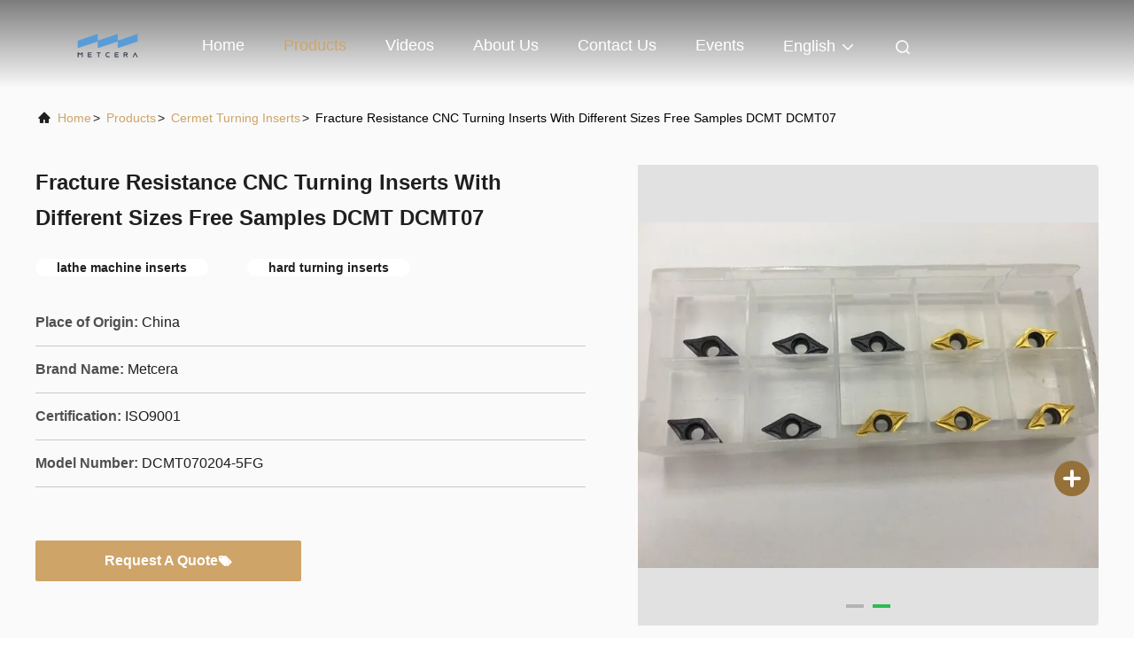

--- FILE ---
content_type: text/html
request_url: https://www.cermetinserts.com/sale-12796605-fracture-resistance-cnc-turning-inserts-with-different-sizes-free-samples-dcmt-dcmt07.html
body_size: 24405
content:

<!DOCTYPE html>
<html lang="en">
<head>
	<meta charset="utf-8">
	<meta http-equiv="X-UA-Compatible" content="IE=edge">
	<meta name="viewport" content="width=device-width, initial-scale=1, maximum-scale=1, minimum-scale=1" />
    <title>Fracture Resistance CNC Turning Inserts With Different Sizes Free Samples DCMT DCMT07</title>
    <meta name="keywords" content="Cermet Turning Inserts, Fracture Resistance CNC Turning Inserts With Different Sizes Free Samples DCMT DCMT07, Cermet Turning Inserts for sale, Cermet Turning Inserts price" />
    <meta name="description" content="High quality Fracture Resistance CNC Turning Inserts With Different Sizes Free Samples DCMT DCMT07 from China, China's leading product market Cermet Turning Inserts product market, With strict quality control Cermet Turning Inserts factories, Producing high quality Fracture Resistance CNC Turning Inserts With Different Sizes Free Samples DCMT DCMT07 Products." />
     <link rel='preload'
					  href=/photo/cermetinserts/sitetpl/style/commonV2.css?ver=1721807052 as='style'><link type='text/css' rel='stylesheet'
					  href=/photo/cermetinserts/sitetpl/style/commonV2.css?ver=1721807052 media='all'><meta property="og:title" content="Fracture Resistance CNC Turning Inserts With Different Sizes Free Samples DCMT DCMT07" />
<meta property="og:description" content="High quality Fracture Resistance CNC Turning Inserts With Different Sizes Free Samples DCMT DCMT07 from China, China's leading product market Cermet Turning Inserts product market, With strict quality control Cermet Turning Inserts factories, Producing high quality Fracture Resistance CNC Turning Inserts With Different Sizes Free Samples DCMT DCMT07 Products." />
<meta property="og:type" content="product" />
<meta property="og:availability" content="instock" />
<meta property="og:site_name" content="Chengdu Metcera Advanced Materials Co.,ltd" />
<meta property="og:url" content="https://www.cermetinserts.com/sale-12796605-fracture-resistance-cnc-turning-inserts-with-different-sizes-free-samples-dcmt-dcmt07.html" />
<meta property="og:image" content="https://www.cermetinserts.com/photo/ps27265895-fracture_resistance_cnc_turning_inserts_with_different_sizes_free_samples_dcmt_dcmt07.jpg" />
<link rel="canonical" href="https://www.cermetinserts.com/sale-12796605-fracture-resistance-cnc-turning-inserts-with-different-sizes-free-samples-dcmt-dcmt07.html" />
<link rel="alternate" href="https://m.cermetinserts.com/sale-12796605-fracture-resistance-cnc-turning-inserts-with-different-sizes-free-samples-dcmt-dcmt07.html" media="only screen and (max-width: 640px)" />
<link rel="stylesheet" type="text/css" href="/js/guidefirstcommon.css" />
<link rel="stylesheet" type="text/css" href="/js/guidecommon_99708.css" />
<style type="text/css">
/*<![CDATA[*/
.consent__cookie {position: fixed;top: 0;left: 0;width: 100%;height: 0%;z-index: 100000;}.consent__cookie_bg {position: fixed;top: 0;left: 0;width: 100%;height: 100%;background: #000;opacity: .6;display: none }.consent__cookie_rel {position: fixed;bottom:0;left: 0;width: 100%;background: #fff;display: -webkit-box;display: -ms-flexbox;display: flex;flex-wrap: wrap;padding: 24px 80px;-webkit-box-sizing: border-box;box-sizing: border-box;-webkit-box-pack: justify;-ms-flex-pack: justify;justify-content: space-between;-webkit-transition: all ease-in-out .3s;transition: all ease-in-out .3s }.consent__close {position: absolute;top: 20px;right: 20px;cursor: pointer }.consent__close svg {fill: #777 }.consent__close:hover svg {fill: #000 }.consent__cookie_box {flex: 1;word-break: break-word;}.consent__warm {color: #777;font-size: 16px;margin-bottom: 12px;line-height: 19px }.consent__title {color: #333;font-size: 20px;font-weight: 600;margin-bottom: 12px;line-height: 23px }.consent__itxt {color: #333;font-size: 14px;margin-bottom: 12px;display: -webkit-box;display: -ms-flexbox;display: flex;-webkit-box-align: center;-ms-flex-align: center;align-items: center }.consent__itxt i {display: -webkit-inline-box;display: -ms-inline-flexbox;display: inline-flex;width: 28px;height: 28px;border-radius: 50%;background: #e0f9e9;margin-right: 8px;-webkit-box-align: center;-ms-flex-align: center;align-items: center;-webkit-box-pack: center;-ms-flex-pack: center;justify-content: center }.consent__itxt svg {fill: #3ca860 }.consent__txt {color: #a6a6a6;font-size: 14px;margin-bottom: 8px;line-height: 17px }.consent__btns {display: -webkit-box;display: -ms-flexbox;display: flex;-webkit-box-orient: vertical;-webkit-box-direction: normal;-ms-flex-direction: column;flex-direction: column;-webkit-box-pack: center;-ms-flex-pack: center;justify-content: center;flex-shrink: 0;}.consent__btn {width: 280px;height: 40px;line-height: 40px;text-align: center;background: #3ca860;color: #fff;border-radius: 4px;margin: 8px 0;-webkit-box-sizing: border-box;box-sizing: border-box;cursor: pointer;font-size:14px}.consent__btn:hover {background: #00823b }.consent__btn.empty {color: #3ca860;border: 1px solid #3ca860;background: #fff }.consent__btn.empty:hover {background: #3ca860;color: #fff }.open .consent__cookie_bg {display: block }.open .consent__cookie_rel {bottom: 0 }@media (max-width: 760px) {.consent__btns {width: 100%;align-items: center;}.consent__cookie_rel {padding: 20px 24px }}.consent__cookie.open {display: block;}.consent__cookie {display: none;}
/*]]>*/
</style>
<style type="text/css">
/*<![CDATA[*/
@media only screen and (max-width:640px){.contact_now_dialog .content-wrap .desc{background-image:url(/images/cta_images/bg_s.png) !important}}.contact_now_dialog .content-wrap .content-wrap_header .cta-close{background-image:url(/images/cta_images/sprite.png) !important}.contact_now_dialog .content-wrap .desc{background-image:url(/images/cta_images/bg_l.png) !important}.contact_now_dialog .content-wrap .cta-btn i{background-image:url(/images/cta_images/sprite.png) !important}.contact_now_dialog .content-wrap .head-tip img{content:url(/images/cta_images/cta_contact_now.png) !important}.cusim{background-image:url(/images/imicon/im.svg) !important}.cuswa{background-image:url(/images/imicon/wa.png) !important}.cusall{background-image:url(/images/imicon/allchat.svg) !important}
/*]]>*/
</style>
<script type="text/javascript" src="/js/guidefirstcommon.js"></script>
<script type="text/javascript">
/*<![CDATA[*/
window.isvideotpl = 0;window.detailurl = '';
var colorUrl = '';var isShowGuide = 2;var showGuideColor = 0;var im_appid = 10003;var im_msg="Good day, what product are you looking for?";

var cta_cid = 45707;var use_defaulProductInfo = 1;var cta_pid = 12796605;var test_company = 0;var webim_domain = '';var company_type = 0;var cta_equipment = 'pc'; var setcookie = 'setwebimCookie(117441,12796605,0)'; var whatsapplink = "https://wa.me/8618125920032?text=Hi%2C+I%27m+interested+in+Fracture+Resistance+CNC+Turning+Inserts+With+Different+Sizes+Free+Samples+DCMT+DCMT07."; function insertMeta(){var str = '<meta name="mobile-web-app-capable" content="yes" /><meta name="viewport" content="width=device-width, initial-scale=1.0" />';document.head.insertAdjacentHTML('beforeend',str);} var element = document.querySelector('a.footer_webim_a[href="/webim/webim_tab.html"]');if (element) {element.parentNode.removeChild(element);}

var colorUrl = '';
var aisearch = 0;
var selfUrl = '';
window.playerReportUrl='/vod/view_count/report';
var query_string = ["Products","Detail"];
var g_tp = '';
var customtplcolor = 99708;
var str_chat = 'chat';
				var str_call_now = 'call now';
var str_chat_now = 'chat now';
var str_contact1 = 'Get Best Price';var str_chat_lang='english';var str_contact2 = 'Get Price';var str_contact2 = 'Best Price';var str_contact = 'Contact';
window.predomainsub = "";
/*]]>*/
</script>
</head>
<body>
<img src="/logo.gif" style="display:none" alt="logo"/>
<a style="display: none!important;" title="Chengdu Metcera Advanced Materials Co.,ltd" class="float-inquiry" href="/contactnow.html" onclick='setinquiryCookie("{\"showproduct\":1,\"pid\":\"12796605\",\"name\":\"Fracture Resistance CNC Turning Inserts With Different Sizes Free Samples DCMT DCMT07\",\"source_url\":\"\\/sale-12796605-fracture-resistance-cnc-turning-inserts-with-different-sizes-free-samples-dcmt-dcmt07.html\",\"picurl\":\"\\/photo\\/pd27265895-fracture_resistance_cnc_turning_inserts_with_different_sizes_free_samples_dcmt_dcmt07.jpg\",\"propertyDetail\":[[\"Coating\",\"PVD Coating\"],[\"Usage\",\"External Turning\"],[\"Hardness\",\"HRA92.5\"],[\"Material\",\"TiCN Cermet\"]],\"company_name\":null,\"picurl_c\":\"\\/photo\\/pc27265895-fracture_resistance_cnc_turning_inserts_with_different_sizes_free_samples_dcmt_dcmt07.jpg\",\"price\":\"US$1.20 per Piece\",\"username\":\"Larisa\",\"viewTime\":\"Last Login : 8 hours 18 minutes ago\",\"subject\":\"I am interested in your Fracture Resistance CNC Turning Inserts With Different Sizes Free Samples DCMT DCMT07\",\"countrycode\":\"\"}");'></a>
<script>
var originProductInfo = '';
var originProductInfo = {"showproduct":1,"pid":"12796605","name":"Fracture Resistance CNC Turning Inserts With Different Sizes Free Samples DCMT DCMT07","source_url":"\/sale-12796605-fracture-resistance-cnc-turning-inserts-with-different-sizes-free-samples-dcmt-dcmt07.html","picurl":"\/photo\/pd27265895-fracture_resistance_cnc_turning_inserts_with_different_sizes_free_samples_dcmt_dcmt07.jpg","propertyDetail":[["Coating","PVD Coating"],["Usage","External Turning"],["Hardness","HRA92.5"],["Material","TiCN Cermet"]],"company_name":null,"picurl_c":"\/photo\/pc27265895-fracture_resistance_cnc_turning_inserts_with_different_sizes_free_samples_dcmt_dcmt07.jpg","price":"US$1.20 per Piece","username":"Larisa","viewTime":"Last Login : 5 hours 18 minutes ago","subject":"Please quote us your Fracture Resistance CNC Turning Inserts With Different Sizes Free Samples DCMT DCMT07","countrycode":""};
var save_url = "/contactsave.html";
var update_url = "/updateinquiry.html";
var productInfo = {};
var defaulProductInfo = {};
var myDate = new Date();
var curDate = myDate.getFullYear()+'-'+(parseInt(myDate.getMonth())+1)+'-'+myDate.getDate();
var message = '';
var default_pop = 1;
var leaveMessageDialog = document.getElementsByClassName('leave-message-dialog')[0]; // 获取弹层
var _$$ = function (dom) {
    return document.querySelectorAll(dom);
};
resInfo = originProductInfo;
resInfo['name'] = resInfo['name'] || '';
defaulProductInfo.pid = resInfo['pid'];
defaulProductInfo.productName = resInfo['name'] ?? '';
defaulProductInfo.productInfo = resInfo['propertyDetail'];
defaulProductInfo.productImg = resInfo['picurl_c'];
defaulProductInfo.subject = resInfo['subject'] ?? '';
defaulProductInfo.productImgAlt = resInfo['name'] ?? '';
var inquirypopup_tmp = 1;
var message = 'Dear,'+'\r\n'+"I am interested in"+' '+trim(resInfo['name'])+", could you send me more details such as type, size, MOQ, material, etc."+'\r\n'+"Thanks!"+'\r\n'+"Waiting for your reply.";
var message_1 = 'Dear,'+'\r\n'+"I am interested in"+' '+trim(resInfo['name'])+", could you send me more details such as type, size, MOQ, material, etc."+'\r\n'+"Thanks!"+'\r\n'+"Waiting for your reply.";
var message_2 = 'Hello,'+'\r\n'+"I am looking for"+' '+trim(resInfo['name'])+", please send me the price, specification and picture."+'\r\n'+"Your swift response will be highly appreciated."+'\r\n'+"Feel free to contact me for more information."+'\r\n'+"Thanks a lot.";
var message_3 = 'Hello,'+'\r\n'+trim(resInfo['name'])+' '+"meets my expectations."+'\r\n'+"Please give me the best price and some other product information."+'\r\n'+"Feel free to contact me via my mail."+'\r\n'+"Thanks a lot.";

var message_4 = 'Dear,'+'\r\n'+"What is the FOB price on your"+' '+trim(resInfo['name'])+'?'+'\r\n'+"Which is the nearest port name?"+'\r\n'+"Please reply me as soon as possible, it would be better to share further information."+'\r\n'+"Regards!";
var message_5 = 'Hi there,'+'\r\n'+"I am very interested in your"+' '+trim(resInfo['name'])+'.'+'\r\n'+"Please send me your product details."+'\r\n'+"Looking forward to your quick reply."+'\r\n'+"Feel free to contact me by mail."+'\r\n'+"Regards!";

var message_6 = 'Dear,'+'\r\n'+"Please provide us with information about your"+' '+trim(resInfo['name'])+", such as type, size, material, and of course the best price."+'\r\n'+"Looking forward to your quick reply."+'\r\n'+"Thank you!";
var message_7 = 'Dear,'+'\r\n'+"Can you supply"+' '+trim(resInfo['name'])+" for us?"+'\r\n'+"First we want a price list and some product details."+'\r\n'+"I hope to get reply asap and look forward to cooperation."+'\r\n'+"Thank you very much.";
var message_8 = 'hi,'+'\r\n'+"I am looking for"+' '+trim(resInfo['name'])+", please give me some more detailed product information."+'\r\n'+"I look forward to your reply."+'\r\n'+"Thank you!";
var message_9 = 'Hello,'+'\r\n'+"Your"+' '+trim(resInfo['name'])+" meets my requirements very well."+'\r\n'+"Please send me the price, specification, and similar model will be OK."+'\r\n'+"Feel free to chat with me."+'\r\n'+"Thanks!";
var message_10 = 'Dear,'+'\r\n'+"I want to know more about the details and quotation of"+' '+trim(resInfo['name'])+'.'+'\r\n'+"Feel free to contact me."+'\r\n'+"Regards!";

var r = getRandom(1,10);

defaulProductInfo.message = eval("message_"+r);
    defaulProductInfo.message = eval("message_"+r);
        var mytAjax = {

    post: function(url, data, fn) {
        var xhr = new XMLHttpRequest();
        xhr.open("POST", url, true);
        xhr.setRequestHeader("Content-Type", "application/x-www-form-urlencoded;charset=UTF-8");
        xhr.setRequestHeader("X-Requested-With", "XMLHttpRequest");
        xhr.setRequestHeader('Content-Type','text/plain;charset=UTF-8');
        xhr.onreadystatechange = function() {
            if(xhr.readyState == 4 && (xhr.status == 200 || xhr.status == 304)) {
                fn.call(this, xhr.responseText);
            }
        };
        xhr.send(data);
    },

    postform: function(url, data, fn) {
        var xhr = new XMLHttpRequest();
        xhr.open("POST", url, true);
        xhr.setRequestHeader("X-Requested-With", "XMLHttpRequest");
        xhr.onreadystatechange = function() {
            if(xhr.readyState == 4 && (xhr.status == 200 || xhr.status == 304)) {
                fn.call(this, xhr.responseText);
            }
        };
        xhr.send(data);
    }
};
/*window.onload = function(){
    leaveMessageDialog = document.getElementsByClassName('leave-message-dialog')[0];
    if (window.localStorage.recordDialogStatus=='undefined' || (window.localStorage.recordDialogStatus!='undefined' && window.localStorage.recordDialogStatus != curDate)) {
        setTimeout(function(){
            if(parseInt(inquirypopup_tmp%10) == 1){
                creatDialog(defaulProductInfo, 1);
            }
        }, 6000);
    }
};*/
function trim(str)
{
    str = str.replace(/(^\s*)/g,"");
    return str.replace(/(\s*$)/g,"");
};
function getRandom(m,n){
    var num = Math.floor(Math.random()*(m - n) + n);
    return num;
};
function strBtn(param) {

    var starattextarea = document.getElementById("textareamessage").value.length;
    var email = document.getElementById("startEmail").value;

    var default_tip = document.querySelectorAll(".watermark_container").length;
    if (20 < starattextarea && starattextarea < 3000) {
        if(default_tip>0){
            document.getElementById("textareamessage1").parentNode.parentNode.nextElementSibling.style.display = "none";
        }else{
            document.getElementById("textareamessage1").parentNode.nextElementSibling.style.display = "none";
        }

    } else {
        if(default_tip>0){
            document.getElementById("textareamessage1").parentNode.parentNode.nextElementSibling.style.display = "block";
        }else{
            document.getElementById("textareamessage1").parentNode.nextElementSibling.style.display = "block";
        }

        return;
    }

    // var re = /^([a-zA-Z0-9_-])+@([a-zA-Z0-9_-])+\.([a-zA-Z0-9_-])+/i;/*邮箱不区分大小写*/
    var re = /^[a-zA-Z0-9][\w-]*(\.?[\w-]+)*@[a-zA-Z0-9-]+(\.[a-zA-Z0-9]+)+$/i;
    if (!re.test(email)) {
        document.getElementById("startEmail").nextElementSibling.style.display = "block";
        return;
    } else {
        document.getElementById("startEmail").nextElementSibling.style.display = "none";
    }

    var subject = document.getElementById("pop_subject").value;
    var pid = document.getElementById("pop_pid").value;
    var message = document.getElementById("textareamessage").value;
    var sender_email = document.getElementById("startEmail").value;
    var tel = '';
    if (document.getElementById("tel0") != undefined && document.getElementById("tel0") != '')
        tel = document.getElementById("tel0").value;
    var form_serialize = '&tel='+tel;

    form_serialize = form_serialize.replace(/\+/g, "%2B");
    mytAjax.post(save_url,"pid="+pid+"&subject="+subject+"&email="+sender_email+"&message="+(message)+form_serialize,function(res){
        var mes = JSON.parse(res);
        if(mes.status == 200){
            var iid = mes.iid;
            document.getElementById("pop_iid").value = iid;
            document.getElementById("pop_uuid").value = mes.uuid;

            if(typeof gtag_report_conversion === "function"){
                gtag_report_conversion();//执行统计js代码
            }
            if(typeof fbq === "function"){
                fbq('track','Purchase');//执行统计js代码
            }
        }
    });
    for (var index = 0; index < document.querySelectorAll(".dialog-content-pql").length; index++) {
        document.querySelectorAll(".dialog-content-pql")[index].style.display = "none";
    };
    $('#idphonepql').val(tel);
    document.getElementById("dialog-content-pql-id").style.display = "block";
    ;
};
function twoBtnOk(param) {

    var selectgender = document.getElementById("Mr").innerHTML;
    var iid = document.getElementById("pop_iid").value;
    var sendername = document.getElementById("idnamepql").value;
    var senderphone = document.getElementById("idphonepql").value;
    var sendercname = document.getElementById("idcompanypql").value;
    var uuid = document.getElementById("pop_uuid").value;
    var gender = 2;
    if(selectgender == 'Mr.') gender = 0;
    if(selectgender == 'Mrs.') gender = 1;
    var pid = document.getElementById("pop_pid").value;
    var form_serialize = '';

        form_serialize = form_serialize.replace(/\+/g, "%2B");

    mytAjax.post(update_url,"iid="+iid+"&gender="+gender+"&uuid="+uuid+"&name="+(sendername)+"&tel="+(senderphone)+"&company="+(sendercname)+form_serialize,function(res){});

    for (var index = 0; index < document.querySelectorAll(".dialog-content-pql").length; index++) {
        document.querySelectorAll(".dialog-content-pql")[index].style.display = "none";
    };
    document.getElementById("dialog-content-pql-ok").style.display = "block";

};
function toCheckMust(name) {
    $('#'+name+'error').hide();
}
function handClidk(param) {
    var starattextarea = document.getElementById("textareamessage1").value.length;
    var email = document.getElementById("startEmail1").value;
    var default_tip = document.querySelectorAll(".watermark_container").length;
    if (20 < starattextarea && starattextarea < 3000) {
        if(default_tip>0){
            document.getElementById("textareamessage1").parentNode.parentNode.nextElementSibling.style.display = "none";
        }else{
            document.getElementById("textareamessage1").parentNode.nextElementSibling.style.display = "none";
        }

    } else {
        if(default_tip>0){
            document.getElementById("textareamessage1").parentNode.parentNode.nextElementSibling.style.display = "block";
        }else{
            document.getElementById("textareamessage1").parentNode.nextElementSibling.style.display = "block";
        }

        return;
    }

    // var re = /^([a-zA-Z0-9_-])+@([a-zA-Z0-9_-])+\.([a-zA-Z0-9_-])+/i;
    var re = /^[a-zA-Z0-9][\w-]*(\.?[\w-]+)*@[a-zA-Z0-9-]+(\.[a-zA-Z0-9]+)+$/i;
    if (!re.test(email)) {
        document.getElementById("startEmail1").nextElementSibling.style.display = "block";
        return;
    } else {
        document.getElementById("startEmail1").nextElementSibling.style.display = "none";
    }

    var subject = document.getElementById("pop_subject").value;
    var pid = document.getElementById("pop_pid").value;
    var message = document.getElementById("textareamessage1").value;
    var sender_email = document.getElementById("startEmail1").value;
    var form_serialize = tel = '';
    if (document.getElementById("tel1") != undefined && document.getElementById("tel1") != '')
        tel = document.getElementById("tel1").value;
        mytAjax.post(save_url,"email="+sender_email+"&tel="+tel+"&pid="+pid+"&message="+message+"&subject="+subject+form_serialize,function(res){

        var mes = JSON.parse(res);
        if(mes.status == 200){
            var iid = mes.iid;
            document.getElementById("pop_iid").value = iid;
            document.getElementById("pop_uuid").value = mes.uuid;
            if(typeof gtag_report_conversion === "function"){
                gtag_report_conversion();//执行统计js代码
            }
        }

    });
    for (var index = 0; index < document.querySelectorAll(".dialog-content-pql").length; index++) {
        document.querySelectorAll(".dialog-content-pql")[index].style.display = "none";
    };
    $('#idphonepql').val(tel);
    document.getElementById("dialog-content-pql-id").style.display = "block";

};
window.addEventListener('load', function () {
    $('.checkbox-wrap label').each(function(){
        if($(this).find('input').prop('checked')){
            $(this).addClass('on')
        }else {
            $(this).removeClass('on')
        }
    })
    $(document).on('click', '.checkbox-wrap label' , function(ev){
        if (ev.target.tagName.toUpperCase() != 'INPUT') {
            $(this).toggleClass('on')
        }
    })
})

function hand_video(pdata) {
    data = JSON.parse(pdata);
    productInfo.productName = data.productName;
    productInfo.productInfo = data.productInfo;
    productInfo.productImg = data.productImg;
    productInfo.subject = data.subject;

    var message = 'Dear,'+'\r\n'+"I am interested in"+' '+trim(data.productName)+", could you send me more details such as type, size, quantity, material, etc."+'\r\n'+"Thanks!"+'\r\n'+"Waiting for your reply.";

    var message = 'Dear,'+'\r\n'+"I am interested in"+' '+trim(data.productName)+", could you send me more details such as type, size, MOQ, material, etc."+'\r\n'+"Thanks!"+'\r\n'+"Waiting for your reply.";
    var message_1 = 'Dear,'+'\r\n'+"I am interested in"+' '+trim(data.productName)+", could you send me more details such as type, size, MOQ, material, etc."+'\r\n'+"Thanks!"+'\r\n'+"Waiting for your reply.";
    var message_2 = 'Hello,'+'\r\n'+"I am looking for"+' '+trim(data.productName)+", please send me the price, specification and picture."+'\r\n'+"Your swift response will be highly appreciated."+'\r\n'+"Feel free to contact me for more information."+'\r\n'+"Thanks a lot.";
    var message_3 = 'Hello,'+'\r\n'+trim(data.productName)+' '+"meets my expectations."+'\r\n'+"Please give me the best price and some other product information."+'\r\n'+"Feel free to contact me via my mail."+'\r\n'+"Thanks a lot.";

    var message_4 = 'Dear,'+'\r\n'+"What is the FOB price on your"+' '+trim(data.productName)+'?'+'\r\n'+"Which is the nearest port name?"+'\r\n'+"Please reply me as soon as possible, it would be better to share further information."+'\r\n'+"Regards!";
    var message_5 = 'Hi there,'+'\r\n'+"I am very interested in your"+' '+trim(data.productName)+'.'+'\r\n'+"Please send me your product details."+'\r\n'+"Looking forward to your quick reply."+'\r\n'+"Feel free to contact me by mail."+'\r\n'+"Regards!";

    var message_6 = 'Dear,'+'\r\n'+"Please provide us with information about your"+' '+trim(data.productName)+", such as type, size, material, and of course the best price."+'\r\n'+"Looking forward to your quick reply."+'\r\n'+"Thank you!";
    var message_7 = 'Dear,'+'\r\n'+"Can you supply"+' '+trim(data.productName)+" for us?"+'\r\n'+"First we want a price list and some product details."+'\r\n'+"I hope to get reply asap and look forward to cooperation."+'\r\n'+"Thank you very much.";
    var message_8 = 'hi,'+'\r\n'+"I am looking for"+' '+trim(data.productName)+", please give me some more detailed product information."+'\r\n'+"I look forward to your reply."+'\r\n'+"Thank you!";
    var message_9 = 'Hello,'+'\r\n'+"Your"+' '+trim(data.productName)+" meets my requirements very well."+'\r\n'+"Please send me the price, specification, and similar model will be OK."+'\r\n'+"Feel free to chat with me."+'\r\n'+"Thanks!";
    var message_10 = 'Dear,'+'\r\n'+"I want to know more about the details and quotation of"+' '+trim(data.productName)+'.'+'\r\n'+"Feel free to contact me."+'\r\n'+"Regards!";

    var r = getRandom(1,10);

    productInfo.message = eval("message_"+r);
            if(parseInt(inquirypopup_tmp/10) == 1){
        productInfo.message = "";
    }
    productInfo.pid = data.pid;
    creatDialog(productInfo, 2);
};

function handDialog(pdata) {
    data = JSON.parse(pdata);
    productInfo.productName = data.productName;
    productInfo.productInfo = data.productInfo;
    productInfo.productImg = data.productImg;
    productInfo.subject = data.subject;

    var message = 'Dear,'+'\r\n'+"I am interested in"+' '+trim(data.productName)+", could you send me more details such as type, size, quantity, material, etc."+'\r\n'+"Thanks!"+'\r\n'+"Waiting for your reply.";

    var message = 'Dear,'+'\r\n'+"I am interested in"+' '+trim(data.productName)+", could you send me more details such as type, size, MOQ, material, etc."+'\r\n'+"Thanks!"+'\r\n'+"Waiting for your reply.";
    var message_1 = 'Dear,'+'\r\n'+"I am interested in"+' '+trim(data.productName)+", could you send me more details such as type, size, MOQ, material, etc."+'\r\n'+"Thanks!"+'\r\n'+"Waiting for your reply.";
    var message_2 = 'Hello,'+'\r\n'+"I am looking for"+' '+trim(data.productName)+", please send me the price, specification and picture."+'\r\n'+"Your swift response will be highly appreciated."+'\r\n'+"Feel free to contact me for more information."+'\r\n'+"Thanks a lot.";
    var message_3 = 'Hello,'+'\r\n'+trim(data.productName)+' '+"meets my expectations."+'\r\n'+"Please give me the best price and some other product information."+'\r\n'+"Feel free to contact me via my mail."+'\r\n'+"Thanks a lot.";

    var message_4 = 'Dear,'+'\r\n'+"What is the FOB price on your"+' '+trim(data.productName)+'?'+'\r\n'+"Which is the nearest port name?"+'\r\n'+"Please reply me as soon as possible, it would be better to share further information."+'\r\n'+"Regards!";
    var message_5 = 'Hi there,'+'\r\n'+"I am very interested in your"+' '+trim(data.productName)+'.'+'\r\n'+"Please send me your product details."+'\r\n'+"Looking forward to your quick reply."+'\r\n'+"Feel free to contact me by mail."+'\r\n'+"Regards!";

    var message_6 = 'Dear,'+'\r\n'+"Please provide us with information about your"+' '+trim(data.productName)+", such as type, size, material, and of course the best price."+'\r\n'+"Looking forward to your quick reply."+'\r\n'+"Thank you!";
    var message_7 = 'Dear,'+'\r\n'+"Can you supply"+' '+trim(data.productName)+" for us?"+'\r\n'+"First we want a price list and some product details."+'\r\n'+"I hope to get reply asap and look forward to cooperation."+'\r\n'+"Thank you very much.";
    var message_8 = 'hi,'+'\r\n'+"I am looking for"+' '+trim(data.productName)+", please give me some more detailed product information."+'\r\n'+"I look forward to your reply."+'\r\n'+"Thank you!";
    var message_9 = 'Hello,'+'\r\n'+"Your"+' '+trim(data.productName)+" meets my requirements very well."+'\r\n'+"Please send me the price, specification, and similar model will be OK."+'\r\n'+"Feel free to chat with me."+'\r\n'+"Thanks!";
    var message_10 = 'Dear,'+'\r\n'+"I want to know more about the details and quotation of"+' '+trim(data.productName)+'.'+'\r\n'+"Feel free to contact me."+'\r\n'+"Regards!";

    var r = getRandom(1,10);
    productInfo.message = eval("message_"+r);
            if(parseInt(inquirypopup_tmp/10) == 1){
        productInfo.message = "";
    }
    productInfo.pid = data.pid;
    creatDialog(productInfo, 2);
};

function closepql(param) {

    leaveMessageDialog.style.display = 'none';
};

function closepql2(param) {

    for (var index = 0; index < document.querySelectorAll(".dialog-content-pql").length; index++) {
        document.querySelectorAll(".dialog-content-pql")[index].style.display = "none";
    };
    document.getElementById("dialog-content-pql-ok").style.display = "block";
};

function decodeHtmlEntities(str) {
    var tempElement = document.createElement('div');
    tempElement.innerHTML = str;
    return tempElement.textContent || tempElement.innerText || '';
}

function initProduct(productInfo,type){

    productInfo.productName = decodeHtmlEntities(productInfo.productName);
    productInfo.message = decodeHtmlEntities(productInfo.message);

    leaveMessageDialog = document.getElementsByClassName('leave-message-dialog')[0];
    leaveMessageDialog.style.display = "block";
    if(type == 3){
        var popinquiryemail = document.getElementById("popinquiryemail").value;
        _$$("#startEmail1")[0].value = popinquiryemail;
    }else{
        _$$("#startEmail1")[0].value = "";
    }
    _$$("#startEmail")[0].value = "";
    _$$("#idnamepql")[0].value = "";
    _$$("#idphonepql")[0].value = "";
    _$$("#idcompanypql")[0].value = "";

    _$$("#pop_pid")[0].value = productInfo.pid;
    _$$("#pop_subject")[0].value = productInfo.subject;
    
    if(parseInt(inquirypopup_tmp/10) == 1){
        productInfo.message = "";
    }

    _$$("#textareamessage1")[0].value = productInfo.message;
    _$$("#textareamessage")[0].value = productInfo.message;

    _$$("#dialog-content-pql-id .titlep")[0].innerHTML = productInfo.productName;
    _$$("#dialog-content-pql-id img")[0].setAttribute("src", productInfo.productImg);
    _$$("#dialog-content-pql-id img")[0].setAttribute("alt", productInfo.productImgAlt);

    _$$("#dialog-content-pql-id-hand img")[0].setAttribute("src", productInfo.productImg);
    _$$("#dialog-content-pql-id-hand img")[0].setAttribute("alt", productInfo.productImgAlt);
    _$$("#dialog-content-pql-id-hand .titlep")[0].innerHTML = productInfo.productName;

    if (productInfo.productInfo.length > 0) {
        var ul2, ul;
        ul = document.createElement("ul");
        for (var index = 0; index < productInfo.productInfo.length; index++) {
            var el = productInfo.productInfo[index];
            var li = document.createElement("li");
            var span1 = document.createElement("span");
            span1.innerHTML = el[0] + ":";
            var span2 = document.createElement("span");
            span2.innerHTML = el[1];
            li.appendChild(span1);
            li.appendChild(span2);
            ul.appendChild(li);

        }
        ul2 = ul.cloneNode(true);
        if (type === 1) {
            _$$("#dialog-content-pql-id .left")[0].replaceChild(ul, _$$("#dialog-content-pql-id .left ul")[0]);
        } else {
            _$$("#dialog-content-pql-id-hand .left")[0].replaceChild(ul2, _$$("#dialog-content-pql-id-hand .left ul")[0]);
            _$$("#dialog-content-pql-id .left")[0].replaceChild(ul, _$$("#dialog-content-pql-id .left ul")[0]);
        }
    };
    for (var index = 0; index < _$$("#dialog-content-pql-id .right ul li").length; index++) {
        _$$("#dialog-content-pql-id .right ul li")[index].addEventListener("click", function (params) {
            _$$("#dialog-content-pql-id .right #Mr")[0].innerHTML = this.innerHTML
        }, false)

    };

};
function closeInquiryCreateDialog() {
    document.getElementById("xuanpan_dialog_box_pql").style.display = "none";
};
function showInquiryCreateDialog() {
    document.getElementById("xuanpan_dialog_box_pql").style.display = "block";
};
function submitPopInquiry(){
    var message = document.getElementById("inquiry_message").value;
    var email = document.getElementById("inquiry_email").value;
    var subject = defaulProductInfo.subject;
    var pid = defaulProductInfo.pid;
    if (email === undefined) {
        showInquiryCreateDialog();
        document.getElementById("inquiry_email").style.border = "1px solid red";
        return false;
    };
    if (message === undefined) {
        showInquiryCreateDialog();
        document.getElementById("inquiry_message").style.border = "1px solid red";
        return false;
    };
    if (email.search(/^\w+((-\w+)|(\.\w+))*\@[A-Za-z0-9]+((\.|-)[A-Za-z0-9]+)*\.[A-Za-z0-9]+$/) == -1) {
        document.getElementById("inquiry_email").style.border= "1px solid red";
        showInquiryCreateDialog();
        return false;
    } else {
        document.getElementById("inquiry_email").style.border= "";
    };
    if (message.length < 20 || message.length >3000) {
        showInquiryCreateDialog();
        document.getElementById("inquiry_message").style.border = "1px solid red";
        return false;
    } else {
        document.getElementById("inquiry_message").style.border = "";
    };
    var tel = '';
    if (document.getElementById("tel") != undefined && document.getElementById("tel") != '')
        tel = document.getElementById("tel").value;

    mytAjax.post(save_url,"pid="+pid+"&subject="+subject+"&email="+email+"&message="+(message)+'&tel='+tel,function(res){
        var mes = JSON.parse(res);
        if(mes.status == 200){
            var iid = mes.iid;
            document.getElementById("pop_iid").value = iid;
            document.getElementById("pop_uuid").value = mes.uuid;

        }
    });
    initProduct(defaulProductInfo);
    for (var index = 0; index < document.querySelectorAll(".dialog-content-pql").length; index++) {
        document.querySelectorAll(".dialog-content-pql")[index].style.display = "none";
    };
    $('#idphonepql').val(tel);
    document.getElementById("dialog-content-pql-id").style.display = "block";

};

//带附件上传
function submitPopInquiryfile(email_id,message_id,check_sort,name_id,phone_id,company_id,attachments){

    if(typeof(check_sort) == 'undefined'){
        check_sort = 0;
    }
    var message = document.getElementById(message_id).value;
    var email = document.getElementById(email_id).value;
    var attachments = document.getElementById(attachments).value;
    if(typeof(name_id) !== 'undefined' && name_id != ""){
        var name  = document.getElementById(name_id).value;
    }
    if(typeof(phone_id) !== 'undefined' && phone_id != ""){
        var phone = document.getElementById(phone_id).value;
    }
    if(typeof(company_id) !== 'undefined' && company_id != ""){
        var company = document.getElementById(company_id).value;
    }
    var subject = defaulProductInfo.subject;
    var pid = defaulProductInfo.pid;

    if(check_sort == 0){
        if (email === undefined) {
            showInquiryCreateDialog();
            document.getElementById(email_id).style.border = "1px solid red";
            return false;
        };
        if (message === undefined) {
            showInquiryCreateDialog();
            document.getElementById(message_id).style.border = "1px solid red";
            return false;
        };

        if (email.search(/^\w+((-\w+)|(\.\w+))*\@[A-Za-z0-9]+((\.|-)[A-Za-z0-9]+)*\.[A-Za-z0-9]+$/) == -1) {
            document.getElementById(email_id).style.border= "1px solid red";
            showInquiryCreateDialog();
            return false;
        } else {
            document.getElementById(email_id).style.border= "";
        };
        if (message.length < 20 || message.length >3000) {
            showInquiryCreateDialog();
            document.getElementById(message_id).style.border = "1px solid red";
            return false;
        } else {
            document.getElementById(message_id).style.border = "";
        };
    }else{

        if (message === undefined) {
            showInquiryCreateDialog();
            document.getElementById(message_id).style.border = "1px solid red";
            return false;
        };

        if (email === undefined) {
            showInquiryCreateDialog();
            document.getElementById(email_id).style.border = "1px solid red";
            return false;
        };

        if (message.length < 20 || message.length >3000) {
            showInquiryCreateDialog();
            document.getElementById(message_id).style.border = "1px solid red";
            return false;
        } else {
            document.getElementById(message_id).style.border = "";
        };

        if (email.search(/^\w+((-\w+)|(\.\w+))*\@[A-Za-z0-9]+((\.|-)[A-Za-z0-9]+)*\.[A-Za-z0-9]+$/) == -1) {
            document.getElementById(email_id).style.border= "1px solid red";
            showInquiryCreateDialog();
            return false;
        } else {
            document.getElementById(email_id).style.border= "";
        };

    };

    mytAjax.post(save_url,"pid="+pid+"&subject="+subject+"&email="+email+"&message="+message+"&company="+company+"&attachments="+attachments,function(res){
        var mes = JSON.parse(res);
        if(mes.status == 200){
            var iid = mes.iid;
            document.getElementById("pop_iid").value = iid;
            document.getElementById("pop_uuid").value = mes.uuid;

            if(typeof gtag_report_conversion === "function"){
                gtag_report_conversion();//执行统计js代码
            }
            if(typeof fbq === "function"){
                fbq('track','Purchase');//执行统计js代码
            }
        }
    });
    initProduct(defaulProductInfo);

    if(name !== undefined && name != ""){
        _$$("#idnamepql")[0].value = name;
    }

    if(phone !== undefined && phone != ""){
        _$$("#idphonepql")[0].value = phone;
    }

    if(company !== undefined && company != ""){
        _$$("#idcompanypql")[0].value = company;
    }

    for (var index = 0; index < document.querySelectorAll(".dialog-content-pql").length; index++) {
        document.querySelectorAll(".dialog-content-pql")[index].style.display = "none";
    };
    document.getElementById("dialog-content-pql-id").style.display = "block";

};
function submitPopInquiryByParam(email_id,message_id,check_sort,name_id,phone_id,company_id){

    if(typeof(check_sort) == 'undefined'){
        check_sort = 0;
    }

    var senderphone = '';
    var message = document.getElementById(message_id).value;
    var email = document.getElementById(email_id).value;
    if(typeof(name_id) !== 'undefined' && name_id != ""){
        var name  = document.getElementById(name_id).value;
    }
    if(typeof(phone_id) !== 'undefined' && phone_id != ""){
        var phone = document.getElementById(phone_id).value;
        senderphone = phone;
    }
    if(typeof(company_id) !== 'undefined' && company_id != ""){
        var company = document.getElementById(company_id).value;
    }
    var subject = defaulProductInfo.subject;
    var pid = defaulProductInfo.pid;

    if(check_sort == 0){
        if (email === undefined) {
            showInquiryCreateDialog();
            document.getElementById(email_id).style.border = "1px solid red";
            return false;
        };
        if (message === undefined) {
            showInquiryCreateDialog();
            document.getElementById(message_id).style.border = "1px solid red";
            return false;
        };

        if (email.search(/^\w+((-\w+)|(\.\w+))*\@[A-Za-z0-9]+((\.|-)[A-Za-z0-9]+)*\.[A-Za-z0-9]+$/) == -1) {
            document.getElementById(email_id).style.border= "1px solid red";
            showInquiryCreateDialog();
            return false;
        } else {
            document.getElementById(email_id).style.border= "";
        };
        if (message.length < 20 || message.length >3000) {
            showInquiryCreateDialog();
            document.getElementById(message_id).style.border = "1px solid red";
            return false;
        } else {
            document.getElementById(message_id).style.border = "";
        };
    }else{

        if (message === undefined) {
            showInquiryCreateDialog();
            document.getElementById(message_id).style.border = "1px solid red";
            return false;
        };

        if (email === undefined) {
            showInquiryCreateDialog();
            document.getElementById(email_id).style.border = "1px solid red";
            return false;
        };

        if (message.length < 20 || message.length >3000) {
            showInquiryCreateDialog();
            document.getElementById(message_id).style.border = "1px solid red";
            return false;
        } else {
            document.getElementById(message_id).style.border = "";
        };

        if (email.search(/^\w+((-\w+)|(\.\w+))*\@[A-Za-z0-9]+((\.|-)[A-Za-z0-9]+)*\.[A-Za-z0-9]+$/) == -1) {
            document.getElementById(email_id).style.border= "1px solid red";
            showInquiryCreateDialog();
            return false;
        } else {
            document.getElementById(email_id).style.border= "";
        };

    };

    var productsku = "";
    if($("#product_sku").length > 0){
        productsku = $("#product_sku").html();
    }

    mytAjax.post(save_url,"tel="+senderphone+"&pid="+pid+"&subject="+subject+"&email="+email+"&message="+message+"&messagesku="+encodeURI(productsku),function(res){
        var mes = JSON.parse(res);
        if(mes.status == 200){
            var iid = mes.iid;
            document.getElementById("pop_iid").value = iid;
            document.getElementById("pop_uuid").value = mes.uuid;

            if(typeof gtag_report_conversion === "function"){
                gtag_report_conversion();//执行统计js代码
            }
            if(typeof fbq === "function"){
                fbq('track','Purchase');//执行统计js代码
            }
        }
    });
    initProduct(defaulProductInfo);

    if(name !== undefined && name != ""){
        _$$("#idnamepql")[0].value = name;
    }

    if(phone !== undefined && phone != ""){
        _$$("#idphonepql")[0].value = phone;
    }

    if(company !== undefined && company != ""){
        _$$("#idcompanypql")[0].value = company;
    }

    for (var index = 0; index < document.querySelectorAll(".dialog-content-pql").length; index++) {
        document.querySelectorAll(".dialog-content-pql")[index].style.display = "none";

    };
    document.getElementById("dialog-content-pql-id").style.display = "block";

};

function creat_videoDialog(productInfo, type) {

    if(type == 1){
        if(default_pop != 1){
            return false;
        }
        window.localStorage.recordDialogStatus = curDate;
    }else{
        default_pop = 0;
    }
    initProduct(productInfo, type);
    if (type === 1) {
        // 自动弹出
        for (var index = 0; index < document.querySelectorAll(".dialog-content-pql").length; index++) {

            document.querySelectorAll(".dialog-content-pql")[index].style.display = "none";
        };
        document.getElementById("dialog-content-pql").style.display = "block";
    } else {
        // 手动弹出
        for (var index = 0; index < document.querySelectorAll(".dialog-content-pql").length; index++) {
            document.querySelectorAll(".dialog-content-pql")[index].style.display = "none";
        };
        document.getElementById("dialog-content-pql-id-hand").style.display = "block";
    }
}

function creatDialog(productInfo, type) {

    if(type == 1){
        if(default_pop != 1){
            return false;
        }
        window.localStorage.recordDialogStatus = curDate;
    }else{
        default_pop = 0;
    }
    initProduct(productInfo, type);
    if (type === 1) {
        // 自动弹出
        for (var index = 0; index < document.querySelectorAll(".dialog-content-pql").length; index++) {

            document.querySelectorAll(".dialog-content-pql")[index].style.display = "none";
        };
        document.getElementById("dialog-content-pql").style.display = "block";
    } else {
        // 手动弹出
        for (var index = 0; index < document.querySelectorAll(".dialog-content-pql").length; index++) {
            document.querySelectorAll(".dialog-content-pql")[index].style.display = "none";
        };
        document.getElementById("dialog-content-pql-id-hand").style.display = "block";
    }
}

//带邮箱信息打开询盘框 emailtype=1表示带入邮箱
function openDialog(emailtype){
    var type = 2;//不带入邮箱，手动弹出
    if(emailtype == 1){
        var popinquiryemail = document.getElementById("popinquiryemail").value;
        // var re = /^([a-zA-Z0-9_-])+@([a-zA-Z0-9_-])+\.([a-zA-Z0-9_-])+/i;
        var re = /^[a-zA-Z0-9][\w-]*(\.?[\w-]+)*@[a-zA-Z0-9-]+(\.[a-zA-Z0-9]+)+$/i;
        if (!re.test(popinquiryemail)) {
            //前端提示样式;
            showInquiryCreateDialog();
            document.getElementById("popinquiryemail").style.border = "1px solid red";
            return false;
        } else {
            //前端提示样式;
        }
        var type = 3;
    }
    creatDialog(defaulProductInfo,type);
}

//上传附件
function inquiryUploadFile(){
    var fileObj = document.querySelector("#fileId").files[0];
    //构建表单数据
    var formData = new FormData();
    var filesize = fileObj.size;
    if(filesize > 10485760 || filesize == 0) {
        document.getElementById("filetips").style.display = "block";
        return false;
    }else {
        document.getElementById("filetips").style.display = "none";
    }
    formData.append('popinquiryfile', fileObj);
    document.getElementById("quotefileform").reset();
    var save_url = "/inquiryuploadfile.html";
    mytAjax.postform(save_url,formData,function(res){
        var mes = JSON.parse(res);
        if(mes.status == 200){
            document.getElementById("uploader-file-info").innerHTML = document.getElementById("uploader-file-info").innerHTML + "<span class=op>"+mes.attfile.name+"<a class=delatt id=att"+mes.attfile.id+" onclick=delatt("+mes.attfile.id+");>Delete</a></span>";
            var nowattachs = document.getElementById("attachments").value;
            if( nowattachs !== ""){
                var attachs = JSON.parse(nowattachs);
                attachs[mes.attfile.id] = mes.attfile;
            }else{
                var attachs = {};
                attachs[mes.attfile.id] = mes.attfile;
            }
            document.getElementById("attachments").value = JSON.stringify(attachs);
        }
    });
}
//附件删除
function delatt(attid)
{
    var nowattachs = document.getElementById("attachments").value;
    if( nowattachs !== ""){
        var attachs = JSON.parse(nowattachs);
        if(attachs[attid] == ""){
            return false;
        }
        var formData = new FormData();
        var delfile = attachs[attid]['filename'];
        var save_url = "/inquirydelfile.html";
        if(delfile != "") {
            formData.append('delfile', delfile);
            mytAjax.postform(save_url, formData, function (res) {
                if(res !== "") {
                    var mes = JSON.parse(res);
                    if (mes.status == 200) {
                        delete attachs[attid];
                        document.getElementById("attachments").value = JSON.stringify(attachs);
                        var s = document.getElementById("att"+attid);
                        s.parentNode.remove();
                    }
                }
            });
        }
    }else{
        return false;
    }
}

</script>
<div class="leave-message-dialog" style="display: none">
<style>
    .leave-message-dialog .close:before, .leave-message-dialog .close:after{
        content:initial;
    }
</style>
<div class="dialog-content-pql" id="dialog-content-pql" style="display: none">
    <span class="close" onclick="closepql()"><img src="/images/close.png" alt="close"></span>
    <div class="title">
        <p class="firstp-pql">Leave a Message</p>
        <p class="lastp-pql">We will call you back soon!</p>
    </div>
    <div class="form">
        <div class="textarea">
            <textarea style='font-family: robot;'  name="" id="textareamessage" cols="30" rows="10" style="margin-bottom:14px;width:100%"
                placeholder="Please enter your inquiry details."></textarea>
        </div>
        <p class="error-pql"> <span class="icon-pql"><img src="/images/error.png" alt="Chengdu Metcera Advanced Materials Co.,ltd"></span> Your message must be between 20-3,000 characters!</p>
        <input id="startEmail" type="text" placeholder="Enter your E-mail" onkeydown="if(event.keyCode === 13){ strBtn();}">
        <p class="error-pql"><span class="icon-pql"><img src="/images/error.png" alt="Chengdu Metcera Advanced Materials Co.,ltd"></span> Please check your E-mail! </p>
                <div class="operations">
            <div class='btn' id="submitStart" type="submit" onclick="strBtn()">SUBMIT</div>
        </div>
            </div>
</div>
<div class="dialog-content-pql dialog-content-pql-id" id="dialog-content-pql-id" style="display:none">
        <span class="close" onclick="closepql2()"><svg t="1648434466530" class="icon" viewBox="0 0 1024 1024" version="1.1" xmlns="http://www.w3.org/2000/svg" p-id="2198" width="16" height="16"><path d="M576 512l277.333333 277.333333-64 64-277.333333-277.333333L234.666667 853.333333 170.666667 789.333333l277.333333-277.333333L170.666667 234.666667 234.666667 170.666667l277.333333 277.333333L789.333333 170.666667 853.333333 234.666667 576 512z" fill="#444444" p-id="2199"></path></svg></span>
    <div class="left">
        <div class="img"><img></div>
        <p class="titlep"></p>
        <ul> </ul>
    </div>
    <div class="right">
                <p class="title">More information facilitates better communication.</p>
                <div style="position: relative;">
            <div class="mr"> <span id="Mr">Mr.</span>
                <ul>
                    <li>Mr.</li>
                    <li>Mrs.</li>
                </ul>
            </div>
            <input style="text-indent: 80px;" type="text" id="idnamepql" placeholder="Input your name">
        </div>
        <input type="text"  id="idphonepql"  placeholder="Phone Number">
        <input type="text" id="idcompanypql"  placeholder="Company" onkeydown="if(event.keyCode === 13){ twoBtnOk();}">
                <div class="btn form_new" id="twoBtnOk" onclick="twoBtnOk()">OK</div>
    </div>
</div>

<div class="dialog-content-pql dialog-content-pql-ok" id="dialog-content-pql-ok" style="display:none">
        <span class="close" onclick="closepql()"><svg t="1648434466530" class="icon" viewBox="0 0 1024 1024" version="1.1" xmlns="http://www.w3.org/2000/svg" p-id="2198" width="16" height="16"><path d="M576 512l277.333333 277.333333-64 64-277.333333-277.333333L234.666667 853.333333 170.666667 789.333333l277.333333-277.333333L170.666667 234.666667 234.666667 170.666667l277.333333 277.333333L789.333333 170.666667 853.333333 234.666667 576 512z" fill="#444444" p-id="2199"></path></svg></span>
    <div class="duihaook"></div>
        <p class="title">Submitted successfully!</p>
        <p class="p1" style="text-align: center; font-size: 18px; margin-top: 14px;">We will call you back soon!</p>
    <div class="btn" onclick="closepql()" id="endOk" style="margin: 0 auto;margin-top: 50px;">OK</div>
</div>
<div class="dialog-content-pql dialog-content-pql-id dialog-content-pql-id-hand" id="dialog-content-pql-id-hand"
    style="display:none">
     <input type="hidden" name="pop_pid" id="pop_pid" value="0">
     <input type="hidden" name="pop_subject" id="pop_subject" value="">
     <input type="hidden" name="pop_iid" id="pop_iid" value="0">
     <input type="hidden" name="pop_uuid" id="pop_uuid" value="0">
        <span class="close" onclick="closepql()"><svg t="1648434466530" class="icon" viewBox="0 0 1024 1024" version="1.1" xmlns="http://www.w3.org/2000/svg" p-id="2198" width="16" height="16"><path d="M576 512l277.333333 277.333333-64 64-277.333333-277.333333L234.666667 853.333333 170.666667 789.333333l277.333333-277.333333L170.666667 234.666667 234.666667 170.666667l277.333333 277.333333L789.333333 170.666667 853.333333 234.666667 576 512z" fill="#444444" p-id="2199"></path></svg></span>
    <div class="left">
        <div class="img"><img></div>
        <p class="titlep"></p>
        <ul> </ul>
    </div>
    <div class="right" style="float:right">
                <div class="title">
            <p class="firstp-pql">Leave a Message</p>
            <p class="lastp-pql">We will call you back soon!</p>
        </div>
                <div class="form">
            <div class="textarea">
                <textarea style='font-family: robot;' name="message" id="textareamessage1" cols="30" rows="10"
                    placeholder="Please enter your inquiry details."></textarea>
            </div>
            <p class="error-pql"> <span class="icon-pql"><img src="/images/error.png" alt="Chengdu Metcera Advanced Materials Co.,ltd"></span> Your message must be between 20-3,000 characters!</p>

                            <input style="display:none" id="tel1" name="tel" type="text" oninput="value=value.replace(/[^0-9_+-]/g,'');" placeholder="Phone Number">
                        <input id='startEmail1' name='email' data-type='1' type='text'
                   placeholder="Enter your E-mail"
                   onkeydown='if(event.keyCode === 13){ handClidk();}'>
            
            <p class='error-pql'><span class='icon-pql'>
                    <img src="/images/error.png" alt="Chengdu Metcera Advanced Materials Co.,ltd"></span> Please check your E-mail!            </p>

            <div class="operations">
                <div class='btn' id="submitStart1" type="submit" onclick="handClidk()">SUBMIT</div>
            </div>
        </div>
    </div>
</div>
</div>
<div id="xuanpan_dialog_box_pql" class="xuanpan_dialog_box_pql"
    style="display:none;background:rgba(0,0,0,.6);width:100%;height:100%;position: fixed;top:0;left:0;z-index: 999999;">
    <div class="box_pql"
      style="width:526px;height:206px;background:rgba(255,255,255,1);opacity:1;border-radius:4px;position: absolute;left: 50%;top: 50%;transform: translate(-50%,-50%);">
      <div onclick="closeInquiryCreateDialog()" class="close close_create_dialog"
        style="cursor: pointer;height:42px;width:40px;float:right;padding-top: 16px;"><span
          style="display: inline-block;width: 25px;height: 2px;background: rgb(114, 114, 114);transform: rotate(45deg); "><span
            style="display: block;width: 25px;height: 2px;background: rgb(114, 114, 114);transform: rotate(-90deg); "></span></span>
      </div>
      <div
        style="height: 72px; overflow: hidden; text-overflow: ellipsis; display:-webkit-box;-ebkit-line-clamp: 3;-ebkit-box-orient: vertical; margin-top: 58px; padding: 0 84px; font-size: 18px; color: rgba(51, 51, 51, 1); text-align: center; ">
        Please leave your correct email and detailed requirements (20-3,000 characters).</div>
      <div onclick="closeInquiryCreateDialog()" class="close_create_dialog"
        style="width: 139px; height: 36px; background: rgba(253, 119, 34, 1); border-radius: 4px; margin: 16px auto; color: rgba(255, 255, 255, 1); font-size: 18px; line-height: 36px; text-align: center;">
        OK</div>
    </div>
</div>
<style type="text/css">.vr-asidebox {position: fixed; bottom: 290px; left: 16px; width: 160px; height: 90px; background: #eee; overflow: hidden; border: 4px solid rgba(4, 120, 237, 0.24); box-shadow: 0px 8px 16px rgba(0, 0, 0, 0.08); border-radius: 8px; display: none; z-index: 1000; } .vr-small {position: fixed; bottom: 290px; left: 16px; width: 72px; height: 90px; background: url(/images/ctm_icon_vr.png) no-repeat center; background-size: 69.5px; overflow: hidden; display: none; cursor: pointer; z-index: 1000; display: block; text-decoration: none; } .vr-group {position: relative; } .vr-animate {width: 160px; height: 90px; background: #eee; position: relative; } .js-marquee {/*margin-right: 0!important;*/ } .vr-link {position: absolute; top: 0; left: 0; width: 100%; height: 100%; display: none; } .vr-mask {position: absolute; top: 0px; left: 0px; width: 100%; height: 100%; display: block; background: #000; opacity: 0.4; } .vr-jump {position: absolute; top: 0px; left: 0px; width: 100%; height: 100%; display: block; background: url(/images/ctm_icon_see.png) no-repeat center center; background-size: 34px; font-size: 0; } .vr-close {position: absolute; top: 50%; right: 0px; width: 16px; height: 20px; display: block; transform: translate(0, -50%); background: rgba(255, 255, 255, 0.6); border-radius: 4px 0px 0px 4px; cursor: pointer; } .vr-close i {position: absolute; top: 0px; left: 0px; width: 100%; height: 100%; display: block; background: url(/images/ctm_icon_left.png) no-repeat center center; background-size: 16px; } .vr-group:hover .vr-link {display: block; } .vr-logo {position: absolute; top: 4px; left: 4px; width: 50px; height: 14px; background: url(/images/ctm_icon_vrshow.png) no-repeat; background-size: 48px; }
</style>

<div data-head='head'>
<div class="qxkjg_header_p_001">
  <div class="header_p_99708">
    <div class="p_contant">
      <div class="p_logo image-all">
          <a href="/" title="Home">
               <img
          src="/logo.gif" alt="Chengdu Metcera Advanced Materials Co.,ltd"
        />
          </a>
       
      </div>
      
            
            
            
            
      <div class="p_sub">
                                               
                <div class="p_item p_child_item">
            <a class="p_item  level1-a 
                                                                                                                                                                                                                                  "   href="/" title="Home">
                          Home
                        </a>
                        
              
                                 </div>
                                               
                <div class="p_item p_child_item">
            <a class="p_item  level1-a 
                      active1
          "   href="/products.html" title="Products">
                          Products
                        </a>
                        <div class="p_child">
              
                              <!-- 二级 -->
                <div class="p_child_item">
                    <a class="level2-a ecer-ellipsis active2" href=/supplier-377259-cermet-turning-inserts title="Quality Cermet Turning Inserts factory"><span class="main-a">Cermet Turning Inserts</span>
                                        </a>
                                    </div>
                                <!-- 二级 -->
                <div class="p_child_item">
                    <a class="level2-a ecer-ellipsis " href=/supplier-380509-carbide-turning-inserts title="Quality Carbide Turning Inserts factory"><span class="main-a">Carbide Turning Inserts</span>
                                        </a>
                                    </div>
                                <!-- 二级 -->
                <div class="p_child_item">
                    <a class="level2-a ecer-ellipsis " href=/supplier-377791-cnc-milling-inserts title="Quality CNC Milling Inserts factory"><span class="main-a">CNC Milling Inserts</span>
                     <i class="feitian ft-next1"></i>                    </a>
                                        <div class="p_child p_child2">
                                                        <!-- 三级 -->
                              <div class="p_child_item">
                                <a class="level3-a ecer-ellipsis " href=/supplier-4441422-cermet-inserts title="Quality Cermet Inserts factory"><span class="main-a">Cermet Inserts</span></a>
                                                                </div>
                                                        <!-- 三级 -->
                              <div class="p_child_item">
                                <a class="level3-a ecer-ellipsis " href=/supplier-4441424-carbide-inserts title="Quality Carbide Inserts factory"><span class="main-a">Carbide Inserts</span></a>
                                                                </div>
                                            </div>
                                    </div>
                                <!-- 二级 -->
                <div class="p_child_item">
                    <a class="level2-a ecer-ellipsis " href=/supplier-377792-cnc-grooving-inserts title="Quality CNC Grooving Inserts factory"><span class="main-a">CNC Grooving Inserts</span>
                     <i class="feitian ft-next1"></i>                    </a>
                                        <div class="p_child p_child2">
                                                        <!-- 三级 -->
                              <div class="p_child_item">
                                <a class="level3-a ecer-ellipsis " href=/supplier-4442198-cermet-inserts title="Quality Cermet Inserts factory"><span class="main-a">Cermet Inserts</span></a>
                                                                </div>
                                                        <!-- 三级 -->
                              <div class="p_child_item">
                                <a class="level3-a ecer-ellipsis " href=/supplier-4442199-carbide-inserts title="Quality Carbide Inserts factory"><span class="main-a">Carbide Inserts</span></a>
                                                                </div>
                                            </div>
                                    </div>
                                <!-- 二级 -->
                <div class="p_child_item">
                    <a class="level2-a ecer-ellipsis " href=/supplier-2697411-cermet-bearing-inserts title="Quality Cermet Bearing Inserts factory"><span class="main-a">Cermet Bearing Inserts</span>
                                        </a>
                                    </div>
                                <!-- 二级 -->
                <div class="p_child_item">
                    <a class="level2-a ecer-ellipsis " href=/supplier-4442200-u-drill-inserts title="Quality U Drill Inserts factory"><span class="main-a">U Drill Inserts</span>
                                        </a>
                                    </div>
                                <!-- 二级 -->
                <div class="p_child_item">
                    <a class="level2-a ecer-ellipsis " href=/supplier-377794-solid-cutting-tools title="Quality Solid Cutting Tools factory"><span class="main-a">Solid Cutting Tools</span>
                                        </a>
                                    </div>
                                <!-- 二级 -->
                <div class="p_child_item">
                    <a class="level2-a ecer-ellipsis " href=/supplier-377799-diamond-grinding-wheels title="Quality Diamond Grinding Wheels factory"><span class="main-a">Diamond Grinding Wheels</span>
                                        </a>
                                    </div>
                                <!-- 二级 -->
                <div class="p_child_item">
                    <a class="level2-a ecer-ellipsis " href=/supplier-2697412-rods-and-blanks title="Quality Rods and Blanks factory"><span class="main-a">Rods and Blanks</span>
                                        </a>
                                    </div>
                                <!-- 二级 -->
                <div class="p_child_item">
                    <a class="level2-a ecer-ellipsis " href=/supplier-4778636-cnc-threading-insert title="Quality CNC Threading Insert factory"><span class="main-a">CNC Threading Insert</span>
                                        </a>
                                    </div>
                            </div>
                        
              
                                 </div>
                                               
                <div class="p_item p_child_item">
            <a class="p_item  level1-a 
                                                                                                                                                                                                                                  " target="_blank"  href="/video.html" title="Videos">
                          Videos
                        </a>
                        
              
                                 </div>
                                               
                <div class="p_item p_child_item">
            <a class="p_item  level1-a 
                                                                                                                                                                                                                                  "   href="/aboutus.html" title="About Us">
                          About Us
                        </a>
                        
              
                        <div class="p_child">
                                                                     
                                                                     
                                                                     
                                            <div class="p_child_item ">
                  <a class="" href="/aboutus.html" title="About Us">Company Profile</a>
                </div>
                                                       
                                                        <div class="p_child_item">
                <a class="" href="/factory.html" title="Factory Tour">Factory Tour</a>
              </div>
                                         
                                                                      <div class="p_child_item">
                <a class="level2-a " href="/quality.html" title="Quality Control">Quality Control</a>
              </div>
                           
                                                                     
                                                                     
                                                                     
                          </div>
                                 </div>
                                                                                                       
                <div class="p_item p_child_item">
            <a class="p_item  level1-a 
                                                                                                                                                                                                                                  "   href="/contactus.html" title="Contact Us">
                          Contact Us
                        </a>
                        
              
                                 </div>
                                               
                                                       
                <div class="p_item p_child_item">
            <a class="p_item  level1-a 
                                                                                                                                                                                                                                  "   href="/news.html" title="News">
                          events
                        </a>
                        
              
                                     <!-- 一级 -->
            <div class="p_child">
                                                                  
                                                                  
                                                                  
                                                                  
                                                                  
                                                                  
                                                                  
                                                                  
                                                   <div class="p_child_item">
                    <a class="level2-a " href="/news.html" title="News">news</a>
                  </div>
                                                   
                          </div>
            <!-- 一级 -->
                  </div>
                            <div class="p_item p_select p_child_item">
                      <div class="p_country " title="About Us">english</div>
                      <span class="feitian ft-down1"></span>
                      <!-- 一级 -->
                      <div class="p_child">
                                                  
                          <div class="p_child_item">
                              <a href="https://www.cermetinserts.com/sale-12796605-fracture-resistance-cnc-turning-inserts-with-different-sizes-free-samples-dcmt-dcmt07.html" title="english">english </a>
                          </div>
                                                  
                          <div class="p_child_item">
                              <a href="https://french.cermetinserts.com/sale-12796605-fracture-resistance-cnc-turning-inserts-with-different-sizes-free-samples-dcmt-dcmt07.html" title="français">français </a>
                          </div>
                                                  
                          <div class="p_child_item">
                              <a href="https://german.cermetinserts.com/sale-12796605-fracture-resistance-cnc-turning-inserts-with-different-sizes-free-samples-dcmt-dcmt07.html" title="Deutsch">Deutsch </a>
                          </div>
                                                  
                          <div class="p_child_item">
                              <a href="https://italian.cermetinserts.com/sale-12796605-fracture-resistance-cnc-turning-inserts-with-different-sizes-free-samples-dcmt-dcmt07.html" title="Italiano">Italiano </a>
                          </div>
                                                  
                          <div class="p_child_item">
                              <a href="https://russian.cermetinserts.com/sale-12796605-fracture-resistance-cnc-turning-inserts-with-different-sizes-free-samples-dcmt-dcmt07.html" title="Русский">Русский </a>
                          </div>
                                                  
                          <div class="p_child_item">
                              <a href="https://spanish.cermetinserts.com/sale-12796605-fracture-resistance-cnc-turning-inserts-with-different-sizes-free-samples-dcmt-dcmt07.html" title="Español">Español </a>
                          </div>
                                                  
                          <div class="p_child_item">
                              <a href="https://portuguese.cermetinserts.com/sale-12796605-fracture-resistance-cnc-turning-inserts-with-different-sizes-free-samples-dcmt-dcmt07.html" title="português">português </a>
                          </div>
                                                  
                          <div class="p_child_item">
                              <a href="https://dutch.cermetinserts.com/sale-12796605-fracture-resistance-cnc-turning-inserts-with-different-sizes-free-samples-dcmt-dcmt07.html" title="Nederlandse">Nederlandse </a>
                          </div>
                                                  
                          <div class="p_child_item">
                              <a href="https://greek.cermetinserts.com/sale-12796605-fracture-resistance-cnc-turning-inserts-with-different-sizes-free-samples-dcmt-dcmt07.html" title="ελληνικά">ελληνικά </a>
                          </div>
                                                  
                          <div class="p_child_item">
                              <a href="https://japanese.cermetinserts.com/sale-12796605-fracture-resistance-cnc-turning-inserts-with-different-sizes-free-samples-dcmt-dcmt07.html" title="日本語">日本語 </a>
                          </div>
                                                  
                          <div class="p_child_item">
                              <a href="https://korean.cermetinserts.com/sale-12796605-fracture-resistance-cnc-turning-inserts-with-different-sizes-free-samples-dcmt-dcmt07.html" title="한국">한국 </a>
                          </div>
                                                  
                          <div class="p_child_item">
                              <a href="https://china.cermetinserts.com/" title="中文">中文 </a>
                          </div>
                                                  
                          <div class="p_child_item">
                              <a href="https://turkish.cermetinserts.com/sale-12796605-fracture-resistance-cnc-turning-inserts-with-different-sizes-free-samples-dcmt-dcmt07.html" title="Türkçe">Türkçe </a>
                          </div>
                                                  
                          <div class="p_child_item">
                              <a href="https://vietnamese.cermetinserts.com/sale-12796605-fracture-resistance-cnc-turning-inserts-with-different-sizes-free-samples-dcmt-dcmt07.html" title="tiếng Việt">tiếng Việt </a>
                          </div>
                                                  
                          <div class="p_child_item">
                              <a href="https://thai.cermetinserts.com/sale-12796605-fracture-resistance-cnc-turning-inserts-with-different-sizes-free-samples-dcmt-dcmt07.html" title="ไทย">ไทย </a>
                          </div>
                                                </div>
                      <!-- 一级 -->
                    </div>
          <div class="p_item p_serch">
                      <span class="feitian ft-search1"></span>
                    </div>
          <form method="POST" onsubmit="return jsWidgetSearch(this,'');">
                  <div class="p_search_input">
                      <span class="feitian ft-close2"></span>
                      <input onchange="(e)=>{ e.stopPropagation();}"  type="text" name="keyword" placeholder="Search" />
                      <button style="background: transparent;outline: none; border: none;" type="submit"> <span class="feitian ft-search1"></span></button>
                  </div>
                  </form>
        </div>
    </div>
  </div>
</div></div>
<div data-main='main'>
<didv class="detail_pp_99708">
  <div class="p_bg">
    <!-- 面包屑 -->
    <div class="ecer-main-w crumbs_99708 ecer-flex">
      <span class="feitian ft-home" alt="Home"></span>
      <a href="/" title="Home">Home</a>
      <span class="icon">></span>
      <a href="/products.html" title="Products">Products</a>
      <span class="icon">></span>
      <a href="/supplier-377259-cermet-turning-inserts" title="Cermet Turning Inserts">Cermet Turning Inserts</a>
      <span class="icon">></span>
      <div>Fracture Resistance CNC Turning Inserts With Different Sizes Free Samples DCMT DCMT07</div>
    </div>

    <div class="p_product_main ecer-flex ecer-main-w">
      <div class="p_left">
        <h1 class="p_title">
          Fracture Resistance CNC Turning Inserts With Different Sizes Free Samples DCMT DCMT07
        </h1>

        <div class="ecer-flex ecer-flex-wrap p_tag_high">
                    <h2>lathe machine inserts</h2>
                    <h2>hard turning inserts</h2>
          
        </div>
                <div class="p_i">
          <p class="p_name">Place of Origin:</p>
          <p class="p_attribute">China</p>
        </div>
                <div class="p_i">
          <p class="p_name">Brand Name:</p>
          <p class="p_attribute">Metcera</p>
        </div>
                <div class="p_i">
          <p class="p_name">Certification:</p>
          <p class="p_attribute">ISO9001</p>
        </div>
                <div class="p_i">
          <p class="p_name">Model Number:</p>
          <p class="p_attribute">DCMT070204-5FG</p>
        </div>
                
        
        <div class="ecer-flex" style="margin-top:60px;">
            <div class="p_c_btn p_c_btn1">
              <div  onclick='handDialog("{\"pid\":\"12796605\",\"productName\":\"Fracture Resistance CNC Turning Inserts With Different Sizes Free Samples DCMT DCMT07\",\"productInfo\":[[\"Coating\",\"PVD Coating\"],[\"Usage\",\"External Turning\"],[\"Hardness\",\"HRA92.5\"],[\"Material\",\"TiCN Cermet\"]],\"subject\":\"Please quote us your Fracture Resistance CNC Turning Inserts With Different Sizes Free Samples DCMT DCMT07\",\"productImg\":\"\\/photo\\/pc27265895-fracture_resistance_cnc_turning_inserts_with_different_sizes_free_samples_dcmt_dcmt07.jpg\"}");'>
               Contact Us
               <i class="feitian ft-sent2"></i>
              </div>
          </div>
          <div class="p_c_btn">
          <div  onclick='handDialog("{\"pid\":\"12796605\",\"productName\":\"Fracture Resistance CNC Turning Inserts With Different Sizes Free Samples DCMT DCMT07\",\"productInfo\":[[\"Coating\",\"PVD Coating\"],[\"Usage\",\"External Turning\"],[\"Hardness\",\"HRA92.5\"],[\"Material\",\"TiCN Cermet\"]],\"subject\":\"Please quote us your Fracture Resistance CNC Turning Inserts With Different Sizes Free Samples DCMT DCMT07\",\"productImg\":\"\\/photo\\/pc27265895-fracture_resistance_cnc_turning_inserts_with_different_sizes_free_samples_dcmt_dcmt07.jpg\"}");'>Request A Quote <i class="feitian ft-discount2"></i></div>
          </div>
        </div>
      </div>

      
      <div class="p_right">
        <div class="p_slider_box">
                              <a class="item image-all" target="_black" href="/photo/pl27265895-fracture_resistance_cnc_turning_inserts_with_different_sizes_free_samples_dcmt_dcmt07.jpg">
            <img class="lazyi item-img" src="/photo/pl27265895-fracture_resistance_cnc_turning_inserts_with_different_sizes_free_samples_dcmt_dcmt07.jpg" alt="Fracture Resistance CNC Turning Inserts With Different Sizes Free Samples DCMT DCMT07" />
          </a>
                    <a class="item image-all" target="_black" href="/photo/pl176797609-fracture_resistance_cnc_turning_inserts_with_different_sizes_free_samples_dcmt_dcmt07.jpg">
            <img class="lazyi item-img" src="/photo/pl176797609-fracture_resistance_cnc_turning_inserts_with_different_sizes_free_samples_dcmt_dcmt07.jpg" alt="Fracture Resistance CNC Turning Inserts With Different Sizes Free Samples DCMT DCMT07" />
          </a>
          

        </div>
        <div class="p_hd">
                              <span></span>
                    <span></span>
                  </div>
        <div class="prev check">
          <span class="feitian ft-previous1"></span>
        </div>
        <div class="next check">
          <span class="feitian ft-next1"></span>
        </div>
      </div>


    </div>

    <div class="ecer-main-w p_title_detail">Product Details</div>
    <div class="ecer-main-w">
      <div class="p_detail_info_item  ecer-flex ecer-flex-wrap">
                        <div class="item ecer-flex">
          <div class="itemTitle">Coating:</div>
          <div class="itemValue">PVD Coating</div>
        </div>
                                <div class="item ecer-flex">
          <div class="itemTitle">Usage:</div>
          <div class="itemValue">External Turning</div>
        </div>
                                <div class="item ecer-flex">
          <div class="itemTitle">Hardness:</div>
          <div class="itemValue">HRA92.5</div>
        </div>
                                <div class="item ecer-flex">
          <div class="itemTitle">Material:</div>
          <div class="itemValue">TiCN Cermet</div>
        </div>
                                <div class="item ecer-flex">
          <div class="itemTitle">Color:</div>
          <div class="itemValue">Golden And Grey</div>
        </div>
                                <div class="item ecer-flex">
          <div class="itemTitle">Workpiece:</div>
          <div class="itemValue">Carbon Steel,Alloy Steel</div>
        </div>
                                <div class="item ecer-flex">
          <div class="itemTitle">Machining Method:</div>
          <div class="itemValue">Semi-finishing To Finishing</div>
        </div>
                                <div class="item ecer-flex">
          <div class="itemTitle">Grade:</div>
          <div class="itemValue">MC2210/MC2110</div>
        </div>
                                <div class="item ecer-flex">
          <div class="itemTitle">Transport:</div>
          <div class="itemValue">FedEX ,TNT,UPS,DHL</div>
        </div>
                                                                                                                                                                                                        <div class="item ecer-flex onedetailone_box">
          <div class="itemTitle">Highlight:</div>
          <div class="itemValue"><h2 style='display: inline-block;font-weight: bold;font-size: 14px;'>lathe machine inserts</h2>, <h2 style='display: inline-block;font-weight: bold;font-size: 14px;'>hard turning inserts</h2></div>
        </div>
                      </div>
    </div>
    <div class="ecer-main-w p_title_detail">Payment & Shipping Terms</div>

    <div class="ecer-main-w">
      <div class="p_detail_info_item  ecer-flex ecer-flex-wrap">
                <div class="item ecer-flex">
          <div class="itemTitle">Minimum Order Quantity</div>
          <div class="itemValue">50 pcs</div>
        </div>
                <div class="item ecer-flex">
          <div class="itemTitle">Price</div>
          <div class="itemValue">US$1.20 per Piece</div>
        </div>
                <div class="item ecer-flex">
          <div class="itemTitle">Packaging Details</div>
          <div class="itemValue">10pcs in a plastic box</div>
        </div>
                <div class="item ecer-flex">
          <div class="itemTitle">Delivery Time</div>
          <div class="itemValue">5-8 Working Days</div>
        </div>
                <div class="item ecer-flex">
          <div class="itemTitle">Payment Terms</div>
          <div class="itemValue">L/C, D/A, D/P, T/T, Western Union</div>
        </div>
                <div class="item ecer-flex">
          <div class="itemTitle">Supply Ability</div>
          <div class="itemValue">10000pcs per Month</div>
        </div>
              </div>
    </div>
  </div>

  <div class="p_detail_main ecer-flex ecer-main-w">
    <div class="p_left">
      <div class="p_l_title">RELATED PRODUCTS</div>

      
                  <div class="p_pro_slider">
        <div class="p_pro_box">
          
                    
                              <div class="p_pro_item ">
            <div class="p_img">
              <a href="/sale-12513902-wear-resistance-cermet-turning-inserts-used-in-machining-steels-cngg120404l-h.html" class="image-all" title="Good price Wear Resistance Cermet Turning Inserts Used In Machining Steels CNGG120404L-H online">
                <img class="lazyi product_img w-100" data-original="/photo/pt26185667-wear_resistance_cermet_turning_inserts_used_in_machining_steels_cngg120404l_h.jpg" src="/images/load_icon.gif" alt="Good price Wear Resistance Cermet Turning Inserts Used In Machining Steels CNGG120404L-H online">
              </a>
                            <span class="p_video">Video</span>
              
            </div>
            <h2 class="p_pro_title ecer-ellipsis-n">
              <a href="/sale-12513902-wear-resistance-cermet-turning-inserts-used-in-machining-steels-cngg120404l-h.html" title="Good price Wear Resistance Cermet Turning Inserts Used In Machining Steels CNGG120404L-H online"> Wear Resistance Cermet Turning Inserts Used In Machining Steels CNGG120404L-H </a>
            </h2>
            
            <div onclick='handDialog("{\"pid\":\"12513902\",\"productName\":\"Wear Resistance Cermet Turning Inserts Used In Machining Steels CNGG120404L-H\",\"productInfo\":[[\"Coating\",\"Uncoated ( PVD coated is available)\"],[\"Usage\",\"External Turning\"],[\"Hardness\",\"HRA92.8\"],[\"Material\",\"TiCN Cermet\"]],\"subject\":\"What is the CIF price on your Wear Resistance Cermet Turning Inserts Used In Machining Steels CNGG120404L-H\",\"productImg\":\"\\/photo\\/pc26185667-wear_resistance_cermet_turning_inserts_used_in_machining_steels_cngg120404l_h.jpg\"}");' class="p_pto_btn"><span>Get Best Price</span></div>
          </div>
          
                              <div class="p_pro_item ">
            <div class="p_img">
              <a href="/sale-12514921-hra92-5-hardness-cermet-insert-turning-tools-cnmg120408-fq-mc2010-good-performance.html" class="image-all" title="Good price HRA92.5 Hardness Cermet Insert Turning Tools CNMG120408-FQ MC2010 Good Performance online">
                <img class="lazyi product_img w-100" data-original="/photo/pt193371957-hra92_5_hardness_cermet_insert_turning_tools_cnmg120408_fq_mc2010_good_performance.jpg" src="/images/load_icon.gif" alt="Good price HRA92.5 Hardness Cermet Insert Turning Tools CNMG120408-FQ MC2010 Good Performance online">
              </a>
                            <span class="p_video">Video</span>
              
            </div>
            <h2 class="p_pro_title ecer-ellipsis-n">
              <a href="/sale-12514921-hra92-5-hardness-cermet-insert-turning-tools-cnmg120408-fq-mc2010-good-performance.html" title="Good price HRA92.5 Hardness Cermet Insert Turning Tools CNMG120408-FQ MC2010 Good Performance online"> HRA92.5 Hardness Cermet Insert Turning Tools CNMG120408-FQ MC2010 Good Performance </a>
            </h2>
            
            <div onclick='handDialog("{\"pid\":\"12514921\",\"productName\":\"HRA92.5 Hardness Cermet Insert Turning Tools CNMG120408-FQ MC2010 Good Performance\",\"productInfo\":[[\"Coating\",\"Uncoated ( PVD coated is available)\"],[\"Usage\",\"External Turning\"],[\"Hardness\",\"HRA92.5\"],[\"Material\",\"TiCN Cermet\"]],\"subject\":\"Please send me a quote on your HRA92.5 Hardness Cermet Insert Turning Tools CNMG120408-FQ MC2010 Good Performance\",\"productImg\":\"\\/photo\\/pc193371957-hra92_5_hardness_cermet_insert_turning_tools_cnmg120408_fq_mc2010_good_performance.jpg\"}");' class="p_pto_btn"><span>Get Best Price</span></div>
          </div>
          
                              <div class="p_pro_item ">
            <div class="p_img">
              <a href="/sale-12515546-high-strength-ticn-based-cermet-turning-inserts-external-turning-cnmg120408.html" class="image-all" title="Good price High Strength TiCN Based Cermet Turning Inserts External Turning CNMG120408 online">
                <img class="lazyi product_img w-100" data-original="/photo/pt26191759-high_strength_ticn_based_cermet_turning_inserts_external_turning_cnmg120408.jpg" src="/images/load_icon.gif" alt="Good price High Strength TiCN Based Cermet Turning Inserts External Turning CNMG120408 online">
              </a>
                            <span class="p_video">Video</span>
              
            </div>
            <h2 class="p_pro_title ecer-ellipsis-n">
              <a href="/sale-12515546-high-strength-ticn-based-cermet-turning-inserts-external-turning-cnmg120408.html" title="Good price High Strength TiCN Based Cermet Turning Inserts External Turning CNMG120408 online"> High Strength TiCN Based Cermet Turning Inserts External Turning CNMG120408 </a>
            </h2>
            
            <div onclick='handDialog("{\"pid\":\"12515546\",\"productName\":\"High Strength TiCN Based Cermet Turning Inserts External Turning CNMG120408\",\"productInfo\":[[\"Coating\",\"Uncoated\"],[\"Usage\",\"External Turning\"],[\"Hardness\",\"HRA92.5\"],[\"Material\",\"TiCN Cermet\"]],\"subject\":\"What is the CIF price on your High Strength TiCN Based Cermet Turning Inserts External Turning CNMG120408\",\"productImg\":\"\\/photo\\/pc26191759-high_strength_ticn_based_cermet_turning_inserts_external_turning_cnmg120408.jpg\"}");' class="p_pto_btn"><span>Get Best Price</span></div>
          </div>
          
                              <div class="p_pro_item ">
            <div class="p_img">
              <a href="/sale-12513874-high-toughness-cermet-turning-inserts-good-surface-finished-cngg120404l-c.html" class="image-all" title="Good price High Toughness Cermet Turning Inserts Good Surface Finished CNGG120404L-C online">
                <img class="lazyi product_img w-100" data-original="/photo/pt26185508-high_toughness_cermet_turning_inserts_good_surface_finished_cngg120404l_c.jpg" src="/images/load_icon.gif" alt="Good price High Toughness Cermet Turning Inserts Good Surface Finished CNGG120404L-C online">
              </a>
                            <span class="p_video">Video</span>
              
            </div>
            <h2 class="p_pro_title ecer-ellipsis-n">
              <a href="/sale-12513874-high-toughness-cermet-turning-inserts-good-surface-finished-cngg120404l-c.html" title="Good price High Toughness Cermet Turning Inserts Good Surface Finished CNGG120404L-C online"> High Toughness Cermet Turning Inserts Good Surface Finished CNGG120404L-C </a>
            </h2>
            
            <div onclick='handDialog("{\"pid\":\"12513874\",\"productName\":\"High Toughness Cermet Turning Inserts Good Surface Finished CNGG120404L-C\",\"productInfo\":[[\"Coating\",\"Uncoated\"],[\"Usage\",\"External Turning\"],[\"Hardness\",\"HRA92.8\"],[\"Material\",\"TiCN Cermet\"]],\"subject\":\"Please send me more information on your High Toughness Cermet Turning Inserts Good Surface Finished CNGG120404L-C\",\"productImg\":\"\\/photo\\/pc26185508-high_toughness_cermet_turning_inserts_good_surface_finished_cngg120404l_c.jpg\"}");' class="p_pto_btn"><span>Get Best Price</span></div>
          </div>
          
                  </div>
      </div>
            <div class="p_l_title">Contact Us</div>

      <div class="p_c_lianxi">
        
                        
        <div  class="p_c_btn" >
        <div onclick="creatDialog(defaulProductInfo, 2)" title="Quote"> <span>Contact Now</span> </div>
        
        </div>
      </div>
    </div>
    <div class="p_right">
      <div class="p_r_title">Product Description</div>
      <div class="p_contect">
        <h3><strong>Fracture Resistance CNC Turning Inserts With Different Sizes Free Samples&nbsp;DCMT070204-5FG</strong></h3>

<p>&nbsp;</p>

<p><strong><img alt="Fracture Resistance CNC Turning Inserts With Different Sizes Free Samples DCMT DCMT07 0" src="/images/load_icon.gif" style="width: 900px; height: 449px;" class="lazyi" data-original="/photo/cermetinserts/editor/20240627234458_13982.png"></strong></p>

<p>&nbsp;</p>

<p style="padding: 0px; box-sizing: border-box; font-size: 16px; border: 0px; font-variant-numeric: inherit; font-variant-east-asian: inherit; font-stretch: inherit; line-height: inherit; font-family: &quot;Open Sans&quot;, Arial, Helvetica, &quot;Nimbus Sans L&quot;, sans-serif; vertical-align: baseline; color: rgb(17, 17, 17);"><strong>Description of Metcera Grade</strong></p>

<table border="1" cellpadding="0" cellspacing="0" height="431" style="border-collapse: collapse; border-spacing: 0px; color: rgb(50, 50, 50); font-family: Roboto; font-size: 16px; width: 899px; overflow-wrap: break-word;" width="1111">
	<colgroup>
		<col />
		<col />
		<col />
		<col />
		<col />
		<col />
		<col />
		<col />
		<col />
		<col />
		<col />
		<col />
		<col />
		<col />
		<col />
	</colgroup>
	<tbody>
		<tr height="60">
			<td height="60" style="margin: 0px; padding: 0px; box-sizing: border-box; font-size: inherit; height: 60px; width: 113px; text-align: center;" x:str="">Grade</td>
			<td colspan="2" style="margin: 0px; padding: 0px; box-sizing: border-box; font-size: inherit; width: 107px; text-align: center;" x:str="">Color</td>
			<td colspan="2" style="margin: 0px; padding: 0px; box-sizing: border-box; font-size: inherit; width: 139px; text-align: center;" x:str="">
			<p style="padding: 0px; box-sizing: border-box; font-size: inherit;">Coating</p>

			<p style="padding: 0px; box-sizing: border-box; font-size: inherit;">Hardness (HV)</p>
			</td>
			<td colspan="2" style="margin: 0px; padding: 0px; box-sizing: border-box; font-size: inherit; width: 113px;" x:str="">
			<p style="padding: 0px; box-sizing: border-box; font-size: inherit; text-align: center;">Antioxidant</p>

			<p style="padding: 0px; box-sizing: border-box; font-size: inherit; text-align: center;">Tem.( &deg;C)</p>
			</td>
			<td colspan="3" style="margin: 0px; padding: 0px; box-sizing: border-box; font-size: inherit; width: 93px;" x:str="">
			<p style="padding: 0px; box-sizing: border-box; font-size: inherit; text-align: center;">Frictional</p>

			<p style="padding: 0px; box-sizing: border-box; font-size: inherit; text-align: center;">Coefficent</p>
			</td>
			<td colspan="2" style="margin: 0px; padding: 0px; box-sizing: border-box; font-size: inherit; width: 181px; text-align: center;" x:str="">
			<p style="padding: 0px; box-sizing: border-box; font-size: inherit;">Coating</p>

			<p style="padding: 0px; box-sizing: border-box; font-size: inherit;">Thickness(&micro;m )</p>
			</td>
			<td colspan="3" style="margin: 0px; padding: 0px; box-sizing: border-box; font-size: inherit; width: 222px; text-align: center;" x:str="">Recommendation</td>
		</tr>
		<tr height="24">
			<td height="24" style="margin: 0px; padding: 0px; box-sizing: border-box; font-size: inherit; height: 24px; width: 113px; text-align: center;" x:str="">PV1120</td>
			<td colspan="2" rowspan="3" style="margin: 0px; padding: 0px; box-sizing: border-box; font-size: inherit; width: 107px; text-align: center;" x:str="">Golden</td>
			<td colspan="2" rowspan="3" style="margin: 0px; padding: 0px; box-sizing: border-box; font-size: inherit; width: 139px; text-align: center;" x:num="3500">3500</td>
			<td colspan="2" rowspan="3" style="margin: 0px; padding: 0px; box-sizing: border-box; font-size: inherit; width: 113px; text-align: center;" x:num="900">900</td>
			<td colspan="3" rowspan="3" style="margin: 0px; padding: 0px; box-sizing: border-box; font-size: inherit; width: 93px; text-align: center;" x:num="0.3">0.3</td>
			<td colspan="2" rowspan="3" style="margin: 0px; padding: 0px; box-sizing: border-box; font-size: inherit; width: 181px; text-align: center;" x:str="">2-2.5</td>
			<td colspan="3" rowspan="3" style="margin: 0px; padding: 0px; box-sizing: border-box; font-size: inherit; width: 222px; text-align: center;" x:str="">Steel, Alloy<br />
			HRC&lt;50 Tempered Steel</td>
		</tr>
		<tr height="24">
			<td height="24" style="margin: 0px; padding: 0px; box-sizing: border-box; font-size: inherit; height: 24px; width: 113px; text-align: center;" x:str="">PV2110</td>
		</tr>
		<tr height="24">
			<td height="24" style="margin: 0px; padding: 0px; box-sizing: border-box; font-size: inherit; height: 24px; width: 113px; text-align: center;" x:str="">PV3115</td>
		</tr>
		<tr height="22">
			<td height="22" style="margin: 0px; padding: 0px; box-sizing: border-box; font-size: inherit; height: 23px; width: 113px; text-align: center;" x:str="">PV1220</td>
			<td colspan="2" rowspan="3" style="margin: 0px; padding: 0px; box-sizing: border-box; font-size: inherit; width: 107px; text-align: center;" x:str="">Grey-black</td>
			<td colspan="2" rowspan="3" style="margin: 0px; padding: 0px; box-sizing: border-box; font-size: inherit; width: 139px; text-align: center;" x:num="3500">3500</td>
			<td colspan="2" rowspan="3" style="margin: 0px; padding: 0px; box-sizing: border-box; font-size: inherit; width: 113px; text-align: center;" x:num="900">900</td>
			<td colspan="3" rowspan="3" style="margin: 0px; padding: 0px; box-sizing: border-box; font-size: inherit; width: 93px; text-align: center;" x:num="0.3">0.3</td>
			<td colspan="2" rowspan="3" style="margin: 0px; padding: 0px; box-sizing: border-box; font-size: inherit; width: 181px; text-align: center;" x:str="">2-2.5</td>
			<td colspan="3" rowspan="3" style="margin: 0px; padding: 0px; box-sizing: border-box; font-size: inherit; width: 222px; text-align: center;" x:str="">Steel Machining</td>
		</tr>
		<tr height="24">
			<td height="24" style="margin: 0px; padding: 0px; box-sizing: border-box; font-size: inherit; height: 24px; width: 113px; text-align: center;" x:str="">PV2210</td>
		</tr>
		<tr height="24">
			<td height="24" style="margin: 0px; padding: 0px; box-sizing: border-box; font-size: inherit; height: 24px; width: 113px; text-align: center;" x:str="">PV3212</td>
		</tr>
		<tr height="24">
			<td height="24" style="margin: 0px; padding: 0px; box-sizing: border-box; font-size: inherit; height: 24px; width: 113px; text-align: center;" x:str="">PV1320</td>
			<td colspan="2" rowspan="3" style="margin: 0px; padding: 0px; box-sizing: border-box; font-size: inherit; width: 107px; text-align: center;" x:str="">Bronze</td>
			<td colspan="2" rowspan="3" style="margin: 0px; padding: 0px; box-sizing: border-box; font-size: inherit; width: 139px; text-align: center;" x:num="4200">4200</td>
			<td colspan="2" rowspan="3" style="margin: 0px; padding: 0px; box-sizing: border-box; font-size: inherit; width: 113px; text-align: center;" x:num="1000">1000</td>
			<td colspan="3" rowspan="3" style="margin: 0px; padding: 0px; box-sizing: border-box; font-size: inherit; width: 93px; text-align: center;" x:num="0.3">0.3</td>
			<td colspan="2" rowspan="3" style="margin: 0px; padding: 0px; box-sizing: border-box; font-size: inherit; width: 181px; text-align: center;" x:str="">2.-2.5</td>
			<td colspan="3" rowspan="3" style="margin: 0px; padding: 0px; box-sizing: border-box; font-size: inherit; width: 222px; text-align: center;" x:str="">Stainless Steel, Steel<br />
			HRC&lt;50 Tempered Steel</td>
		</tr>
		<tr height="24">
			<td height="24" style="margin: 0px; padding: 0px; box-sizing: border-box; font-size: inherit; height: 24px; width: 113px; text-align: center;" x:str="">PV2310</td>
		</tr>
		<tr height="24">
			<td height="24" style="margin: 0px; padding: 0px; box-sizing: border-box; font-size: inherit; height: 24px; width: 113px; text-align: center;" x:str="">PV3315</td>
		</tr>
		<tr height="14">
			<td colspan="15" height="14" style="margin: 0px; padding: 0px; box-sizing: border-box; font-size: inherit; height: 15px; width: 896px; text-align: center;">&nbsp;</td>
		</tr>
		<tr height="26">
			<td height="53" rowspan="2" style="margin: 0px; padding: 0px; box-sizing: border-box; font-size: inherit; height: 54px; width: 113px; text-align: center;" x:str="">Grade</td>
			<td colspan="4" rowspan="2" style="margin: 0px; padding: 0px; box-sizing: border-box; font-size: inherit; width: 233px; text-align: center;" x:str="">Density</td>
			<td colspan="7" style="margin: 0px; padding: 0px; box-sizing: border-box; font-size: inherit; width: 373px; text-align: center;" x:str="">Base Material Hardness</td>
			<td colspan="3" rowspan="2" style="margin: 0px; padding: 0px; box-sizing: border-box; font-size: inherit; width: 222px; text-align: center;" x:str="">Bending Strength(MPa)</td>
		</tr>
		<tr height="26">
			<td colspan="4" style="margin: 0px; padding: 0px; box-sizing: border-box; font-size: inherit; width: 140px; text-align: center;" x:str="">HV30</td>
			<td colspan="3" style="margin: 0px; padding: 0px; box-sizing: border-box; font-size: inherit; width: 230px; text-align: center;" x:str="">HRA</td>
		</tr>
		<tr height="29">
			<td height="29" style="margin: 0px; padding: 0px; box-sizing: border-box; font-size: inherit; height: 29px; width: 113px; text-align: center;" x:str="">MC1020</td>
			<td colspan="4" style="margin: 0px; padding: 0px; box-sizing: border-box; font-size: inherit; width: 233px; text-align: center;" x:num="6.5">6.5</td>
			<td colspan="4" style="margin: 0px; padding: 0px; box-sizing: border-box; font-size: inherit; width: 140px; text-align: center;" x:num="1650">1650</td>
			<td colspan="3" style="margin: 0px; padding: 0px; box-sizing: border-box; font-size: inherit; width: 230px; text-align: center;" x:num="93">93.0</td>
			<td colspan="3" style="margin: 0px; padding: 0px; box-sizing: border-box; font-size: inherit; width: 222px; text-align: center;" x:num="1800">1800</td>
		</tr>
		<tr height="29">
			<td height="29" style="margin: 0px; padding: 0px; box-sizing: border-box; font-size: inherit; height: 29px; width: 113px; text-align: center;" x:str="">MC2010</td>
			<td colspan="4" style="margin: 0px; padding: 0px; box-sizing: border-box; font-size: inherit; width: 233px; text-align: center;" x:num="6.8">6.8</td>
			<td colspan="4" style="margin: 0px; padding: 0px; box-sizing: border-box; font-size: inherit; width: 140px; text-align: center;" x:num="1550">1550</td>
			<td colspan="3" style="margin: 0px; padding: 0px; box-sizing: border-box; font-size: inherit; width: 230px; text-align: center;" x:num="92.4">92.4</td>
			<td colspan="3" style="margin: 0px; padding: 0px; box-sizing: border-box; font-size: inherit; width: 222px; text-align: center;" x:num="2300">2300</td>
		</tr>
		<tr height="29">
			<td height="29" style="margin: 0px; padding: 0px; box-sizing: border-box; font-size: inherit; height: 29px; width: 113px; text-align: center;" x:str="">MC3015</td>
			<td colspan="4" style="margin: 0px; padding: 0px; box-sizing: border-box; font-size: inherit; width: 233px; text-align: center;" x:num="6.95">6.95</td>
			<td colspan="4" style="margin: 0px; padding: 0px; box-sizing: border-box; font-size: inherit; width: 140px; text-align: center;" x:num="1520">1520</td>
			<td colspan="3" style="margin: 0px; padding: 0px; box-sizing: border-box; font-size: inherit; width: 230px; text-align: center;" x:num="92">92.0</td>
			<td colspan="3" style="margin: 0px; padding: 0px; box-sizing: border-box; font-size: inherit; width: 222px; text-align: center;" x:num="2500">2500</td>
		</tr>
	</tbody>
</table>

<p style="padding: 0px; box-sizing: border-box; font-size: 16px; color: rgb(50, 50, 50); font-family: Roboto;">&nbsp;</p>

<p style="padding: 0px; box-sizing: border-box; font-size: 16px; border: 0px; font-variant-numeric: inherit; font-variant-east-asian: inherit; font-stretch: inherit; line-height: inherit; font-family: &quot;Open Sans&quot;, Arial, Helvetica, &quot;Nimbus Sans L&quot;, sans-serif; vertical-align: baseline; color: rgb(17, 17, 17);"><span style="box-sizing: border-box; margin: 0px; padding: 0px; border: 0px; font-style: inherit; font-variant: inherit; font-weight: inherit; font-stretch: inherit; font-size: inherit; line-height: inherit; vertical-align: baseline;">Ti(CN) based cermet is a new and prospective material which not only possess the qualities of toughness,high thermal conductivity and good heat stability of metals,but also possess the qualities of high hardness,high red hardness and corrosion resistance of ceramics.The unique physical and chemical properties of cermet make is promising in the manufacturing of special cutting tools,wear parts and corrosion-resistance parts.</span></p>

<p style="padding: 0px; box-sizing: border-box; font-size: 16px; border: 0px; font-variant-numeric: inherit; font-variant-east-asian: inherit; font-stretch: inherit; line-height: inherit; font-family: &quot;Open Sans&quot;, Arial, Helvetica, &quot;Nimbus Sans L&quot;, sans-serif; vertical-align: baseline; color: rgb(17, 17, 17);">&nbsp;</p>

<p style="padding: 0px; box-sizing: border-box; font-size: 16px; border: 0px; font-variant-numeric: inherit; font-variant-east-asian: inherit; font-stretch: inherit; line-height: inherit; font-family: &quot;Open Sans&quot;, Arial, Helvetica, &quot;Nimbus Sans L&quot;, sans-serif; vertical-align: baseline; color: rgb(17, 17, 17);">&nbsp;</p>

<p style="padding: 0px; box-sizing: border-box; font-size: 16px; border: 0px; font-variant-numeric: inherit; font-variant-east-asian: inherit; font-variant-alternates: inherit; font-stretch: inherit; line-height: inherit; font-family: &quot;Open Sans&quot;, Arial, Helvetica, &quot;Nimbus Sans L&quot;, sans-serif; font-optical-sizing: inherit; font-kerning: inherit; font-feature-settings: inherit; font-variation-settings: inherit; vertical-align: baseline; color: rgb(17, 17, 17);"><span style="box-sizing: border-box; margin: 0px; padding: 0px; border: 0px; font-style: inherit; font-variant: inherit; font-weight: inherit; font-stretch: inherit; line-height: inherit; font-family: inherit; font-optical-sizing: inherit; font-kerning: inherit; font-feature-settings: inherit; font-variation-settings: inherit; vertical-align: baseline;"><span style="box-sizing: border-box; margin: 0px; padding: 0px; border: 0px; font-style: inherit; font-variant: inherit; font-weight: inherit; font-stretch: inherit; font-size: inherit; line-height: inherit; font-family: arial, helvetica, sans-serif; font-optical-sizing: inherit; font-kerning: inherit; font-feature-settings: inherit; font-variation-settings: inherit; vertical-align: baseline;">Why Choose us:</span></span></p>

<p style="padding: 0px; box-sizing: border-box; font-size: 16px; border: 0px; font-variant-numeric: inherit; font-variant-east-asian: inherit; font-variant-alternates: inherit; font-stretch: inherit; line-height: inherit; font-family: &quot;Open Sans&quot;, Arial, Helvetica, &quot;Nimbus Sans L&quot;, sans-serif; font-optical-sizing: inherit; font-kerning: inherit; font-feature-settings: inherit; font-variation-settings: inherit; vertical-align: baseline; color: rgb(17, 17, 17);">&nbsp;</p>

<p style="padding: 0px; box-sizing: border-box; font-size: 16px; border: 0px; font-variant-numeric: inherit; font-variant-east-asian: inherit; font-variant-alternates: inherit; font-stretch: inherit; line-height: inherit; font-family: &quot;Open Sans&quot;, Arial, Helvetica, &quot;Nimbus Sans L&quot;, sans-serif; font-optical-sizing: inherit; font-kerning: inherit; font-feature-settings: inherit; font-variation-settings: inherit; vertical-align: baseline; color: rgb(17, 17, 17);"><span style="box-sizing: border-box; margin: 0px; padding: 0px; border: 0px; font-style: inherit; font-variant: inherit; font-weight: inherit; font-stretch: inherit; line-height: inherit; font-family: inherit; font-optical-sizing: inherit; font-kerning: inherit; font-feature-settings: inherit; font-variation-settings: inherit; vertical-align: baseline;"><span style="box-sizing: border-box; margin: 0px; padding: 0px; border: 0px; font-style: inherit; font-variant: inherit; font-weight: inherit; font-stretch: inherit; font-size: inherit; line-height: inherit; font-family: arial, helvetica, sans-serif; font-optical-sizing: inherit; font-kerning: inherit; font-feature-settings: inherit; font-variation-settings: inherit; vertical-align: baseline;">1, 30 years focus on Cermet cutting tools only</span></span></p>

<p style="padding: 0px; box-sizing: border-box; font-size: 16px; border: 0px; font-variant-numeric: inherit; font-variant-east-asian: inherit; font-variant-alternates: inherit; font-stretch: inherit; line-height: inherit; font-family: &quot;Open Sans&quot;, Arial, Helvetica, &quot;Nimbus Sans L&quot;, sans-serif; font-optical-sizing: inherit; font-kerning: inherit; font-feature-settings: inherit; font-variation-settings: inherit; vertical-align: baseline; color: rgb(17, 17, 17);"><span style="box-sizing: border-box; margin: 0px; padding: 0px; border: 0px; font-style: inherit; font-variant: inherit; font-weight: inherit; font-stretch: inherit; line-height: inherit; font-family: inherit; font-optical-sizing: inherit; font-kerning: inherit; font-feature-settings: inherit; font-variation-settings: inherit; vertical-align: baseline;"><span style="box-sizing: border-box; margin: 0px; padding: 0px; border: 0px; font-style: inherit; font-variant: inherit; font-weight: inherit; font-stretch: inherit; font-size: inherit; line-height: inherit; font-family: arial, helvetica, sans-serif; font-optical-sizing: inherit; font-kerning: inherit; font-feature-settings: inherit; font-variation-settings: inherit; vertical-align: baseline;">2, Product performance equals the world-class brands</span></span></p>

<p style="padding: 0px; box-sizing: border-box; font-size: 16px; border: 0px; font-variant-numeric: inherit; font-variant-east-asian: inherit; font-variant-alternates: inherit; font-stretch: inherit; line-height: inherit; font-family: &quot;Open Sans&quot;, Arial, Helvetica, &quot;Nimbus Sans L&quot;, sans-serif; font-optical-sizing: inherit; font-kerning: inherit; font-feature-settings: inherit; font-variation-settings: inherit; vertical-align: baseline; color: rgb(17, 17, 17);"><span style="box-sizing: border-box; margin: 0px; padding: 0px; border: 0px; font-style: inherit; font-variant: inherit; font-weight: inherit; font-stretch: inherit; line-height: inherit; font-family: inherit; font-optical-sizing: inherit; font-kerning: inherit; font-feature-settings: inherit; font-variation-settings: inherit; vertical-align: baseline;"><span style="box-sizing: border-box; margin: 0px; padding: 0px; border: 0px; font-style: inherit; font-variant: inherit; font-weight: inherit; font-stretch: inherit; font-size: inherit; line-height: inherit; font-family: arial, helvetica, sans-serif; font-optical-sizing: inherit; font-kerning: inherit; font-feature-settings: inherit; font-variation-settings: inherit; vertical-align: baseline;">3, Our grade is equivalent to TN60, NX2525, CT3000, T1200A, CN2000, NS530, etc</span></span></p>

<p style="padding: 0px; box-sizing: border-box; font-size: 16px; border: 0px; font-variant-numeric: inherit; font-variant-east-asian: inherit; font-variant-alternates: inherit; font-stretch: inherit; line-height: inherit; font-family: &quot;Open Sans&quot;, Arial, Helvetica, &quot;Nimbus Sans L&quot;, sans-serif; font-optical-sizing: inherit; font-kerning: inherit; font-feature-settings: inherit; font-variation-settings: inherit; vertical-align: baseline; color: rgb(17, 17, 17);"><span style="box-sizing: border-box; margin: 0px; padding: 0px; border: 0px; font-style: inherit; font-variant: inherit; font-weight: inherit; font-stretch: inherit; line-height: inherit; font-family: inherit; font-optical-sizing: inherit; font-kerning: inherit; font-feature-settings: inherit; font-variation-settings: inherit; vertical-align: baseline;"><span style="box-sizing: border-box; margin: 0px; padding: 0px; border: 0px; font-style: inherit; font-variant: inherit; font-weight: inherit; font-stretch: inherit; font-size: inherit; line-height: inherit; font-family: arial, helvetica, sans-serif; font-optical-sizing: inherit; font-kerning: inherit; font-feature-settings: inherit; font-variation-settings: inherit; vertical-align: baseline;">4, ODM service is provided</span></span></p>

<p style="padding: 0px; box-sizing: border-box; font-size: 16px; border: 0px; font-variant-numeric: inherit; font-variant-east-asian: inherit; font-variant-alternates: inherit; font-stretch: inherit; line-height: inherit; font-family: &quot;Open Sans&quot;, Arial, Helvetica, &quot;Nimbus Sans L&quot;, sans-serif; font-optical-sizing: inherit; font-kerning: inherit; font-feature-settings: inherit; font-variation-settings: inherit; vertical-align: baseline; color: rgb(17, 17, 17);"><span style="box-sizing: border-box; margin: 0px; padding: 0px; border: 0px; font-style: inherit; font-variant: inherit; font-weight: inherit; font-stretch: inherit; line-height: inherit; font-family: inherit; font-optical-sizing: inherit; font-kerning: inherit; font-feature-settings: inherit; font-variation-settings: inherit; vertical-align: baseline;"><span style="box-sizing: border-box; margin: 0px; padding: 0px; border: 0px; font-style: inherit; font-variant: inherit; font-weight: inherit; font-stretch: inherit; font-size: inherit; line-height: inherit; font-family: arial, helvetica, sans-serif; font-optical-sizing: inherit; font-kerning: inherit; font-feature-settings: inherit; font-variation-settings: inherit; vertical-align: baseline;">5, 3 months warranty for exchange and return</span></span></p>

<p style="padding: 0px; box-sizing: border-box; font-size: 16px; border: 0px; font-variant-numeric: inherit; font-variant-east-asian: inherit; font-variant-alternates: inherit; font-stretch: inherit; line-height: inherit; font-family: &quot;Open Sans&quot;, Arial, Helvetica, &quot;Nimbus Sans L&quot;, sans-serif; font-optical-sizing: inherit; font-kerning: inherit; font-feature-settings: inherit; font-variation-settings: inherit; vertical-align: baseline; color: rgb(17, 17, 17);"><span style="box-sizing: border-box; margin: 0px; padding: 0px; border: 0px; font-style: inherit; font-variant: inherit; font-weight: inherit; font-stretch: inherit; line-height: inherit; font-family: inherit; font-optical-sizing: inherit; font-kerning: inherit; font-feature-settings: inherit; font-variation-settings: inherit; vertical-align: baseline;"><span style="box-sizing: border-box; margin: 0px; padding: 0px; border: 0px; font-style: inherit; font-variant: inherit; font-weight: inherit; font-stretch: inherit; font-size: inherit; line-height: inherit; font-family: arial, helvetica, sans-serif; font-optical-sizing: inherit; font-kerning: inherit; font-feature-settings: inherit; font-variation-settings: inherit; vertical-align: baseline;">6, Fre</span></span><span style="box-sizing: border-box; margin: 0px; padding: 0px; border: 0px; font-style: inherit; font-variant: inherit; font-weight: inherit; font-stretch: inherit; line-height: inherit; font-family: inherit; font-optical-sizing: inherit; font-kerning: inherit; font-feature-settings: inherit; font-variation-settings: inherit; vertical-align: baseline;"><span style="box-sizing: border-box; margin: 0px; padding: 0px; border: 0px; font-style: inherit; font-variant: inherit; font-weight: inherit; font-stretch: inherit; font-size: inherit; line-height: inherit; font-family: arial, helvetica, sans-serif; font-optical-sizing: inherit; font-kerning: inherit; font-feature-settings: inherit; font-variation-settings: inherit; vertical-align: baseline;">e sample is provided</span></span></p>

<p style="padding: 0px; box-sizing: border-box; font-size: 16px; border: 0px; font-variant-numeric: inherit; font-variant-east-asian: inherit; font-variant-alternates: inherit; font-stretch: inherit; line-height: inherit; font-family: &quot;Open Sans&quot;, Arial, Helvetica, &quot;Nimbus Sans L&quot;, sans-serif; font-optical-sizing: inherit; font-kerning: inherit; font-feature-settings: inherit; font-variation-settings: inherit; vertical-align: baseline; color: rgb(17, 17, 17);">&nbsp;</p>

<p style="padding: 0px; box-sizing: border-box; font-size: 16px; border: 0px; font-variant-numeric: inherit; font-variant-east-asian: inherit; font-stretch: inherit; line-height: inherit; font-family: &quot;Open Sans&quot;, Arial, Helvetica, &quot;Nimbus Sans L&quot;, sans-serif; vertical-align: baseline; color: rgb(17, 17, 17);">&nbsp;</p>

<p style="padding: 0px; box-sizing: border-box; font-size: 16px; border: 0px; font-variant-numeric: inherit; font-variant-east-asian: inherit; font-stretch: inherit; line-height: inherit; font-family: &quot;Open Sans&quot;, Arial, Helvetica, &quot;Nimbus Sans L&quot;, sans-serif; vertical-align: baseline; color: rgb(17, 17, 17);">FAQ</p>

<p style="padding: 0px; box-sizing: border-box; font-size: 16px; border: 0px; font-variant-numeric: inherit; font-variant-east-asian: inherit; font-stretch: inherit; line-height: inherit; font-family: &quot;Open Sans&quot;, Arial, Helvetica, &quot;Nimbus Sans L&quot;, sans-serif; vertical-align: baseline; color: rgb(17, 17, 17);">Q:Are you trading company of manufacturer?</p>

<p style="padding: 0px; box-sizing: border-box; font-size: 16px; border: 0px; font-variant-numeric: inherit; font-variant-east-asian: inherit; font-stretch: inherit; line-height: inherit; font-family: &quot;Open Sans&quot;, Arial, Helvetica, &quot;Nimbus Sans L&quot;, sans-serif; vertical-align: baseline; color: rgb(17, 17, 17);">A:We are manufacturer.</p>

<p style="padding: 0px; box-sizing: border-box; font-size: 16px; border: 0px; font-variant-numeric: inherit; font-variant-east-asian: inherit; font-stretch: inherit; line-height: inherit; font-family: &quot;Open Sans&quot;, Arial, Helvetica, &quot;Nimbus Sans L&quot;, sans-serif; vertical-align: baseline; color: rgb(17, 17, 17);">&nbsp;</p>

<p style="padding: 0px; box-sizing: border-box; font-size: 16px; border: 0px; font-variant-numeric: inherit; font-variant-east-asian: inherit; font-stretch: inherit; line-height: inherit; font-family: &quot;Open Sans&quot;, Arial, Helvetica, &quot;Nimbus Sans L&quot;, sans-serif; vertical-align: baseline; color: rgb(17, 17, 17);">Q:Do you provide samples?Is it free or extra?</p>

<p style="padding: 0px; box-sizing: border-box; font-size: 16px; border: 0px; font-variant-numeric: inherit; font-variant-east-asian: inherit; font-stretch: inherit; line-height: inherit; font-family: &quot;Open Sans&quot;, Arial, Helvetica, &quot;Nimbus Sans L&quot;, sans-serif; vertical-align: baseline; color: rgb(17, 17, 17);">A:Yes,we could offer the samples for free.</p>

<p style="padding: 0px; box-sizing: border-box; font-size: 16px; border: 0px; font-variant-numeric: inherit; font-variant-east-asian: inherit; font-stretch: inherit; line-height: inherit; font-family: &quot;Open Sans&quot;, Arial, Helvetica, &quot;Nimbus Sans L&quot;, sans-serif; vertical-align: baseline; color: rgb(17, 17, 17);">&nbsp;</p>

<p style="padding: 0px; box-sizing: border-box; font-size: 16px; border: 0px; font-variant-numeric: inherit; font-variant-east-asian: inherit; font-stretch: inherit; line-height: inherit; font-family: &quot;Open Sans&quot;, Arial, Helvetica, &quot;Nimbus Sans L&quot;, sans-serif; vertical-align: baseline; color: rgb(17, 17, 17);">Q:What kind of payment terms you accept?</p>

<p style="padding: 0px; box-sizing: border-box; font-size: 16px; border: 0px; font-variant-numeric: inherit; font-variant-east-asian: inherit; font-stretch: inherit; line-height: inherit; font-family: &quot;Open Sans&quot;, Arial, Helvetica, &quot;Nimbus Sans L&quot;, sans-serif; vertical-align: baseline; color: rgb(17, 17, 17);">A:T/T,West Union,Paypal,Credit Card and other main terms.</p>

<p style="padding: 0px; box-sizing: border-box; font-size: 16px; border: 0px; font-variant-numeric: inherit; font-variant-east-asian: inherit; font-stretch: inherit; line-height: inherit; font-family: &quot;Open Sans&quot;, Arial, Helvetica, &quot;Nimbus Sans L&quot;, sans-serif; vertical-align: baseline; color: rgb(17, 17, 17);">&nbsp;</p>

<p style="padding: 0px; box-sizing: border-box; font-size: 16px; border: 0px; font-variant-numeric: inherit; font-variant-east-asian: inherit; font-stretch: inherit; line-height: inherit; font-family: &quot;Open Sans&quot;, Arial, Helvetica, &quot;Nimbus Sans L&quot;, sans-serif; vertical-align: baseline; color: rgb(17, 17, 17);">Q:Do you provide customized product service?</p>

<p style="padding: 0px; box-sizing: border-box; font-size: 16px; border: 0px; font-variant-numeric: inherit; font-variant-east-asian: inherit; font-stretch: inherit; line-height: inherit; font-family: &quot;Open Sans&quot;, Arial, Helvetica, &quot;Nimbus Sans L&quot;, sans-serif; vertical-align: baseline; color: rgb(17, 17, 17);">A:Yes.</p>

<p style="padding: 0px; box-sizing: border-box; font-size: 16px; border: 0px; font-variant-numeric: inherit; font-variant-east-asian: inherit; font-stretch: inherit; line-height: inherit; font-family: &quot;Open Sans&quot;, Arial, Helvetica, &quot;Nimbus Sans L&quot;, sans-serif; vertical-align: baseline; color: rgb(17, 17, 17);">&nbsp;</p>

<p style="padding: 0px; box-sizing: border-box; font-size: 16px; border: 0px; font-variant-numeric: inherit; font-variant-east-asian: inherit; font-stretch: inherit; line-height: inherit; font-family: &quot;Open Sans&quot;, Arial, Helvetica, &quot;Nimbus Sans L&quot;, sans-serif; vertical-align: baseline; color: rgb(17, 17, 17);">Q:What kind of machines are you using?</p>

<p style="padding: 0px; box-sizing: border-box; font-size: 16px; border: 0px; font-variant-numeric: inherit; font-variant-east-asian: inherit; font-stretch: inherit; line-height: inherit; font-family: &quot;Open Sans&quot;, Arial, Helvetica, &quot;Nimbus Sans L&quot;, sans-serif; vertical-align: baseline; color: rgb(17, 17, 17);">A:Osterwalder presser,Agathon Grinder,Nachi manipulator,etc.</p>

<p style="padding: 0px; box-sizing: border-box; font-size: 16px; border: 0px; font-variant-numeric: inherit; font-variant-east-asian: inherit; font-stretch: inherit; line-height: inherit; font-family: &quot;Open Sans&quot;, Arial, Helvetica, &quot;Nimbus Sans L&quot;, sans-serif; vertical-align: baseline; color: rgb(17, 17, 17);">&nbsp;</p>

<p style="padding: 0px; box-sizing: border-box; font-size: 16px; border: 0px; font-variant-numeric: inherit; font-variant-east-asian: inherit; font-stretch: inherit; line-height: inherit; font-family: &quot;Open Sans&quot;, Arial, Helvetica, &quot;Nimbus Sans L&quot;, sans-serif; vertical-align: baseline; color: rgb(17, 17, 17);">Q:When is the leading time?</p>

<p style="padding: 0px; box-sizing: border-box; font-size: 16px; border: 0px; font-variant-numeric: inherit; font-variant-east-asian: inherit; font-stretch: inherit; line-height: inherit; font-family: &quot;Open Sans&quot;, Arial, Helvetica, &quot;Nimbus Sans L&quot;, sans-serif; vertical-align: baseline; color: rgb(17, 17, 17);">A:Normally 10 days after receiving your payment,but it can be negotiated based on order qty and production schedule.</p>

<p style="padding: 0px; box-sizing: border-box; font-size: 16px; border: 0px; font-variant-numeric: inherit; font-variant-east-asian: inherit; font-stretch: inherit; line-height: inherit; font-family: &quot;Open Sans&quot;, Arial, Helvetica, &quot;Nimbus Sans L&quot;, sans-serif; vertical-align: baseline; color: rgb(17, 17, 17);">&nbsp;</p>

<p style="padding: 0px; box-sizing: border-box; font-size: 16px; border: 0px; font-variant-numeric: inherit; font-variant-east-asian: inherit; font-stretch: inherit; line-height: inherit; font-family: &quot;Open Sans&quot;, Arial, Helvetica, &quot;Nimbus Sans L&quot;, sans-serif; vertical-align: baseline; color: rgb(17, 17, 17);">Q:How can you guarantee the production quality?</p>

<p style="padding: 0px; box-sizing: border-box; font-size: 16px; border: 0px; font-variant-numeric: inherit; font-variant-east-asian: inherit; font-stretch: inherit; line-height: inherit; font-family: &quot;Open Sans&quot;, Arial, Helvetica, &quot;Nimbus Sans L&quot;, sans-serif; vertical-align: baseline; color: rgb(17, 17, 17);">A:Our company is based on ISO9001,we have more than 30 years experience of QC team and strictly quality control system.However,90 days of free change is provided.</p>

<p style="padding: 0px; box-sizing: border-box; font-size: 16px; border: 0px; font-variant-numeric: inherit; font-variant-east-asian: inherit; font-stretch: inherit; line-height: inherit; font-family: &quot;Open Sans&quot;, Arial, Helvetica, &quot;Nimbus Sans L&quot;, sans-serif; vertical-align: baseline; color: rgb(17, 17, 17);">&nbsp;</p>

<p style="padding: 0px; box-sizing: border-box; font-size: 16px; border: 0px; font-variant-numeric: inherit; font-variant-east-asian: inherit; font-stretch: inherit; line-height: inherit; font-family: &quot;Open Sans&quot;, Arial, Helvetica, &quot;Nimbus Sans L&quot;, sans-serif; vertical-align: baseline; color: rgb(17, 17, 17);">Q:What about the package?</p>

<p style="padding: 0px; box-sizing: border-box; font-size: 16px; border: 0px; font-variant-numeric: inherit; font-variant-east-asian: inherit; font-stretch: inherit; line-height: inherit; font-family: &quot;Open Sans&quot;, Arial, Helvetica, &quot;Nimbus Sans L&quot;, sans-serif; vertical-align: baseline; color: rgb(17, 17, 17);">A:10pcs plastic box in 50pcs case,then in 500/1000 pcs cartons.Or custom packing as your requirements</p>

<p style="padding: 0px; box-sizing: border-box; font-size: 16px; border: 0px; font-variant-numeric: inherit; font-variant-east-asian: inherit; font-stretch: inherit; line-height: inherit; font-family: &quot;Open Sans&quot;, Arial, Helvetica, &quot;Nimbus Sans L&quot;, sans-serif; vertical-align: baseline; color: rgb(17, 17, 17);"><img alt="Fracture Resistance CNC Turning Inserts With Different Sizes Free Samples DCMT DCMT07 1" src="/images/load_icon.gif" style="max-width: 650px;" class="lazyi" data-original="/photo/cermetinserts/editor/20240603213623_73060.png"></p>

<p style="box-sizing: border-box; padding: 0px; border: 0px; font-variant-numeric: inherit; font-variant-east-asian: inherit; font-variant-alternates: inherit; font-stretch: inherit; line-height: inherit; font-family: &quot;Open Sans&quot;, Arial, Helvetica, &quot;Nimbus Sans L&quot;, sans-serif; font-optical-sizing: inherit; font-kerning: inherit; font-feature-settings: inherit; font-variation-settings: inherit; vertical-align: baseline; color: rgb(17, 17, 17);">&nbsp;</p>

<p style="box-sizing: border-box; padding: 0px; border: 0px; font-variant-numeric: inherit; font-variant-east-asian: inherit; font-variant-alternates: inherit; font-stretch: inherit; line-height: inherit; font-family: &quot;Open Sans&quot;, Arial, Helvetica, &quot;Nimbus Sans L&quot;, sans-serif; font-optical-sizing: inherit; font-kerning: inherit; font-feature-settings: inherit; font-variation-settings: inherit; vertical-align: baseline; color: rgb(17, 17, 17);">&nbsp;</p>

<p style="box-sizing: border-box; padding: 0px; border: 0px; font-variant-numeric: inherit; font-variant-east-asian: inherit; font-variant-alternates: inherit; font-stretch: inherit; line-height: inherit; font-family: &quot;Open Sans&quot;, Arial, Helvetica, &quot;Nimbus Sans L&quot;, sans-serif; font-optical-sizing: inherit; font-kerning: inherit; font-feature-settings: inherit; font-variation-settings: inherit; vertical-align: baseline; color: rgb(17, 17, 17);">&nbsp;</p>

<p>&nbsp;</p>

<p>&nbsp;</p>

<p>&nbsp;</p>

<p>&nbsp;</p>

<p>&nbsp;</p>

<p>&nbsp;</p>

<p>&nbsp;</p>

<p>&nbsp;</p>

<p>&nbsp;</p>

<p>&nbsp;</p>

<p>&nbsp;</p>

<p>&nbsp;</p>

<p>&nbsp;</p>

<p>&nbsp;</p>

<p>&nbsp;</p>

<p>&nbsp;</p>

<p>&nbsp;</p>

<p>&nbsp;</p>

<p>&nbsp;</p>

<p>&nbsp;</p>

<p>&nbsp;</p>

<p>&nbsp;</p>

<p>&nbsp;</p>

<p>&nbsp;</p>

<p>&nbsp;</p>

<p><br />
&nbsp;</p>

<p>&nbsp;</p>

<p>&nbsp;</p>
      </div>
      <div class="ecer-flex ecer-flex-wrap p_d_tag">
        <div class="p_i">Tags：</div>
                <h2 class="p_i"><a href="/buy-iso-turning-inserts.html" class="p_tag" title="iso turning inserts">iso turning inserts</a></h2>
                <h2 class="p_i"><a href="/buy-lathe-tool-inserts.html" class="p_tag" title="lathe tool inserts">lathe tool inserts</a></h2>
                <h2 class="p_i"><a href="/buy-lathe-turning-inserts.html" class="p_tag" title="lathe turning inserts">lathe turning inserts</a></h2>
              </div>
    </div>
  </div>



  <div class="product_inq_p_99708 ecer-main-w">
    <p class="p_inq_title">Send your inquiry directly to us</p>
    <form class="contact_form_check">
      <div class="p_send">
        <div class="p_right ecer-flex ecer-flex-justify">
          <input style="margin-right:40px;" type="text" id="inquiry_email" placeholder=" * Your E-mail">
          <input type="text" id="inquiry_name" placeholder="Your Phone or WhatsApp">
        </div>
        <div class="p_left">
          <textarea type="text" id="inquiry_message" placeholder="* Briefly describe your requirement" name="msg"></textarea>
        </div>
        <div class="p_right">
          <button type="button" class="p_send_btn" onclick="submitPopInquiryByParam('inquiry_email','inquiry_message',0,'','inquiry_name')">
            <span> Submit Now <i class="feitian ft-sent1"></i></span>
          </button>
        </div>
      </div>
    </form>
  </div>




</didv></div>
<div data-footer='footer'>
<div class="qxkjg_ft_p_001">
    
  <!-- 右侧社交列表 -->
   <div class="right_contact_lists_99516">
       
          <div class="item item1">
       <a href="https://www.facebook.com/stanley.zhang.5895" title="Facebook" target="_blank" rel="noopener" title=""><span class="feitian ft-facebook1" style="color: #1877F2;"></span><span class="feitian ft-facebook1" style="color: #1877F2;"></span></a>
     </div>
                              <div class="item item1">
       <a title="linkedin" href="https://www.linkedin.com/in/%E8%B4%A4%E6%9E%97-%E5%BC%A0-83a906157/" target="_blank" rel="noopener" title=""><span class="feitian ft-linkedin1" style="color: #2867B2;"></span><span class="feitian ft-linkedin1" style="color: #2867B2;"></span></a>
     </div>
                <div class="item toplogo" style="">
       <div class="a" style="margin-left: 3px;width: 40px;height: 40px;border-radius:50%;" title="all" title="">
           <span class="span1"></span><span class="span2"></span>
       </div>
     </div>
   </div>
 
 <div class="footer_p_99708">
   <div class="ecer-main-w ecer-flex ecer-flex-row ecer-flex-justify">
     <div class="p_item">
       <div class="p_logo image-all">
           <a href="/" title="Home">
         <img class="lazyi"  data-original="/logo.gif"  src="/images/load_icon.gif" alt="Chengdu Metcera Advanced Materials Co.,ltd">
         </a>
       </div>
              <div class="p_info">
         <a href="tel:86-28-65192989"  aria-label="tel" title="tel">
           <span class="feitian ft-mobile1"></span> Tel：86-28-65192989</a
         >
       </div>
                     <div class="p_info">
         <a href="mailto:sales@metcera.com"  aria-label="Read more about Seminole tax hike" title="tel" class="p_hover">
           <span class="feitian ft-mail1"></span> Email：sales@metcera.com</a
         >
       </div>
              <div class="p_icon">
         
                               <a href="https://api.whatsapp.com/send?phone=8618125920032" class="feitian ft-whatsapp2"></a>
                                    
         
          <span  class="feitian ft-wechat2">
              
                            
          </span>
       </div>
     </div>
     <div class="p_item p_item_list">
       <div class="p_title">About Us</div>
       <div class="p_info">
         <a href="/aboutus.html" title="About Us">
           <span class="feitian ft-next2 feitian1"></span>
           <span class="p_i"> Company Profile</span></a
         >
       </div>
       <div class="p_info">
         <a href="/factory.html" title="Factory Tour">
           <span class="feitian ft-next2 feitian2"></span>
           <span class="p_i">Factory Tour</span>
         </a>
       </div>
       <div class="p_info">
         <a href="/quality.html" title="Quality Control">
           <span class="feitian ft-next2 feitian3"></span
           ><span class="p_i"> Quality Control</span></a
         >
       </div>
       <div class="p_info">
         <a href="/sitemap.html" title="Sitemap">
           <span class="feitian ft-next2 feitian4"></span>
           <span class="p_i">Sitemap</span></a
         >
       </div>
       
                 
                                 
                                 
                                 
                                 
                                 
                                 
                                 
                                 
                <div class="p_title p_atitle">Events</div>
        <div class="p_info">
         <a href="/news.html" title="News">
           <span class="feitian ft-next2 feitian6"></span>
           <span class="p_i">news</span></a
         >
       </div>
                              
     </div>
     <div class="p_item">
       <div class="p_c_title ecer-ellipsis-n">
         Chengdu Metcera Advanced Materials Co.,ltd
       </div>
       <div class="p_c_desc ecer-ellipsis-n">
         The biggest and most professional Cermet materials development, research and manufacturer in China, focus on Cermet for more than 25 years
       </div>
       <div class="p_c_desc ecer-ellipsis-n p_c_desc2">
         We'll get back to you as soon as possible.
       </div>
       <div class="p_input">
             <input autocomplete="new-password" id="inquiry_email1" type="text" name="email" placeholder="Enter Your Email...">
             <textarea id="inquiry_message1" style="display:none;" value="Please briefly describe your requirement">Please briefly describe your requirement</textarea>
             <button  onclick="submitPopInquiryByParam('inquiry_email1','inquiry_message1',1,'','')" type="submit" class="p_sing ecer-ellipsis" style="background: transparent;color: #fff ; outline: none;border: none;">
               <span class="feitian ft-next2"></span> sign up
             </button>
       </div>
     </div>
   </div>
 </div>
 <div class="policy_p_99708">
   <a  href="/privacy.html"  class="privacy"  title="China Chengdu Metcera Advanced Materials Co.,ltd privacy policy">Privacy Policy</a>  China Good
      Quality Cermet Turning Inserts Supplier. Copyright ©  2020-2025 Chengdu Metcera Advanced Materials Co.,ltd . All
      Rights Reserved.
 </div>
</div></div>
			<script type='text/javascript' src='/js/jquery.1.12.4.js'></script>
					  <script type='text/javascript' src='/photo/cermetinserts/sitetpl/style/common.js?ver=1721807052'></script><script type="text/javascript"> (function() {var e = document.createElement('script'); e.type = 'text/javascript'; e.async = true; e.src = '/stats.js'; var s = document.getElementsByTagName('script')[0]; s.parentNode.insertBefore(e, s); })(); </script><noscript><img style="display:none" src="/stats.php" width=0 height=0 rel="nofollow"/></noscript>
<script type="text/javascript" src="/js/guidecommon.js"></script>
<script type="text/javascript" src="/js/webimV3.js"></script>
<script type="text/javascript">
/*<![CDATA[*/

									var htmlContent = `
								<div class="consent__cookie">
									<div class="consent__cookie_bg"></div>
									<div class="consent__cookie_rel">
										<div class="consent__close" onclick="allConsentNotGranted()">
											<svg t="1709102891149" class="icon" viewBox="0 0 1024 1024" version="1.1" xmlns="http://www.w3.org/2000/svg" p-id="3596" xmlns:xlink="http://www.w3.org/1999/xlink" width="32" height="32">
												<path d="M783.36 195.2L512 466.56 240.64 195.2a32 32 0 0 0-45.44 45.44L466.56 512l-271.36 271.36a32 32 0 0 0 45.44 45.44L512 557.44l271.36 271.36a32 32 0 0 0 45.44-45.44L557.44 512l271.36-271.36a32 32 0 0 0-45.44-45.44z" fill="#2C2C2C" p-id="3597"></path>
											</svg>
										</div>
										<div class="consent__cookie_box">
											<div class="consent__warm">Welcome to cermetinserts.com</div>
											<div class="consent__title">cermetinserts.com asks for your consent to use your personal data to:</div>
											<div class="consent__itxt"><i><svg t="1707012116255" class="icon" viewBox="0 0 1024 1024" version="1.1" xmlns="http://www.w3.org/2000/svg" p-id="11708" xmlns:xlink="http://www.w3.org/1999/xlink" width="20" height="20">
														<path d="M768 890.88H256a90.88 90.88 0 0 1-81.28-50.56 94.08 94.08 0 0 1 7.04-99.2A412.16 412.16 0 0 1 421.12 576a231.68 231.68 0 1 1 181.76 0 412.16 412.16 0 0 1 241.92 163.2 94.08 94.08 0 0 1 7.04 99.2 90.88 90.88 0 0 1-83.84 52.48zM512 631.68a344.96 344.96 0 0 0-280.96 146.56 30.08 30.08 0 0 0 0 32.64 26.88 26.88 0 0 0 24.32 16H768a26.88 26.88 0 0 0 24.32-16 30.08 30.08 0 0 0 0-32.64A344.96 344.96 0 0 0 512 631.68z m0-434.56a167.68 167.68 0 1 0 167.68 167.68A167.68 167.68 0 0 0 512 197.12z" p-id="11709"></path>
													</svg></i>Personalised advertising and content, advertising and content measurement, audience research and services development</div>
											<div class="consent__itxt"><i><svg t="1709102557526" class="icon" viewBox="0 0 1024 1024" version="1.1" xmlns="http://www.w3.org/2000/svg" p-id="2631" xmlns:xlink="http://www.w3.org/1999/xlink" width="20" height="20">
														<path d="M876.8 320H665.6c-70.4 0-128 57.6-128 128v358.4c0 70.4 57.6 128 128 128h211.2c70.4 0 128-57.6 128-128V448c0-70.4-57.6-128-128-128z m-211.2 64h211.2c32 0 64 25.6 64 64v320H608V448c0-38.4 25.6-64 57.6-64z m211.2 480H665.6c-25.6 0-44.8-12.8-57.6-38.4h320c-6.4 25.6-25.6 38.4-51.2 38.4z" p-id="2632"></path>
														<path d="M499.2 704c0-19.2-12.8-32-32-32H140.8c-19.2 0-38.4-19.2-38.4-38.4V224c0-19.2 19.2-32 38.4-32H768c19.2 0 38.4 19.2 38.4 38.4v38.4c0 19.2 12.8 32 32 32s32-12.8 32-32V224c0-51.2-44.8-96-102.4-96H140.8c-57.6 0-102.4 44.8-102.4 96v409.6c0 57.6 44.8 102.4 102.4 102.4h326.4c25.6 0 32-19.2 32-32z m0 64H326.4c-19.2 0-32 12.8-32 32s12.8 32 32 32h166.4c19.2 0 32-12.8 32-32s-12.8-32-25.6-32z" p-id="2633"></path>
													</svg></i>Store and/or access information on a device</div>
											<div class="consent__txt">Your personal data will be processed and information from your device (cookies, unique identifiers, and other device data) may be stored by, accessed by and shared with 135 TCF vendor(s) and 65 ad partner(s), or used specifically by this site or app.</div>
											<div class="consent__txt">Some vendors may process your personal data on the basis of legitimate interest, which you can object to by do not consent. Contact our platform customer service, you can also withdraw your consent.</div>


										</div>
										<div class="consent__btns">
											<span class="consent__btn" onclick="allConsentGranted()">Consent</span>
											<span class="consent__btn empty" onclick="allConsentNotGranted()">Do not consent</span>
										</div>
									</div>
								</div>
							`;
							var newElement = document.createElement('div');
							newElement.innerHTML = htmlContent;
							document.body.appendChild(newElement);
							var consent__cookie = {
								init:function(){},
								open:function(){
									document.querySelector('.consent__cookie').className = 'consent__cookie open';
									document.body.style.overflow = 'hidden';
								},
								close:function(){
									document.querySelector('.consent__cookie').className = 'consent__cookie';
									document.body.style.overflow = '';
								}
							};
		
/*]]>*/
</script>
<script type="application/ld+json">
[
    {
        "@context": "https://schema.org/",
        "@type": "Product",
        "@id": "12796605",
        "name": "Fracture Resistance CNC Turning Inserts With Different Sizes Free Samples DCMT DCMT07",
        "description": "Fracture Resistance CNC Turning Inserts With Different Sizes Free Samples DCMT DCMT07, Find Complete Details about Fracture Resistance CNC Turning Inserts With Different Sizes Free Samples DCMT DCMT07 from Chengdu Metcera Advanced Materials Co.,ltd Supplier or Manufacturer on cermetinserts.com",
        "image": [
            "https://www.cermetinserts.com/photo/pl27265895-fracture_resistance_cnc_turning_inserts_with_different_sizes_free_samples_dcmt_dcmt07.jpg",
            "https://www.cermetinserts.com/photo/pl176797609-fracture_resistance_cnc_turning_inserts_with_different_sizes_free_samples_dcmt_dcmt07.jpg"
        ],
        "sku": "DCMT070204-5FG",
        "mpn": "12796605-00",
        "brand": {
            "@type": "Brand",
            "name": "Chengdu Metcera Advanced Materials Co.,ltd"
        },
        "offers": {
            "@type": "Offer",
            "url": "https://www.cermetinserts.com/sale-12796605-fracture-resistance-cnc-turning-inserts-with-different-sizes-free-samples-dcmt-dcmt07.html",
            "offerCount": 50,
            "availability": "https://schema.org/InStock",
            "priceCurrency": "USD",
            "price": "1.20",
            "priceValidUntil": "2026-12-16"
        },
        "review": {
            "@type": "Review",
            "author": {
                "@type": "Person",
                "name": "anonymous"
            },
            "reviewRating": {
                "@type": "Rating",
                "ratingValue": "4.7",
                "bestRating": 5
            }
        }
    },
    {
        "@context": "https://schema.org/",
        "@type": "ImageObject",
        "contentUrl": "https://www.cermetinserts.com/photo/pl27265895-fracture_resistance_cnc_turning_inserts_with_different_sizes_free_samples_dcmt_dcmt07.jpg",
        "creditText": "cermetinserts.com",
        "creator": {
            "@type": "Person",
            "name": "Chengdu Metcera Advanced Materials Co.,ltd"
        }
    },
    {
        "@context": "https://schema.org/",
        "@type": "BreadcrumbList",
        "itemListElement": [
            {
                "@type": "ListItem",
                "position": 1,
                "name": "Products",
                "item": "https://www.cermetinserts.com/products.html"
            },
            {
                "@type": "ListItem",
                "position": 2,
                "name": "Cermet Turning Inserts",
                "item": "https://www.cermetinserts.com/supplier-377259-cermet-turning-inserts"
            }
        ]
    }
]
</script></body>
</html>
<!-- static:2025-12-16 16:18:29 -->
